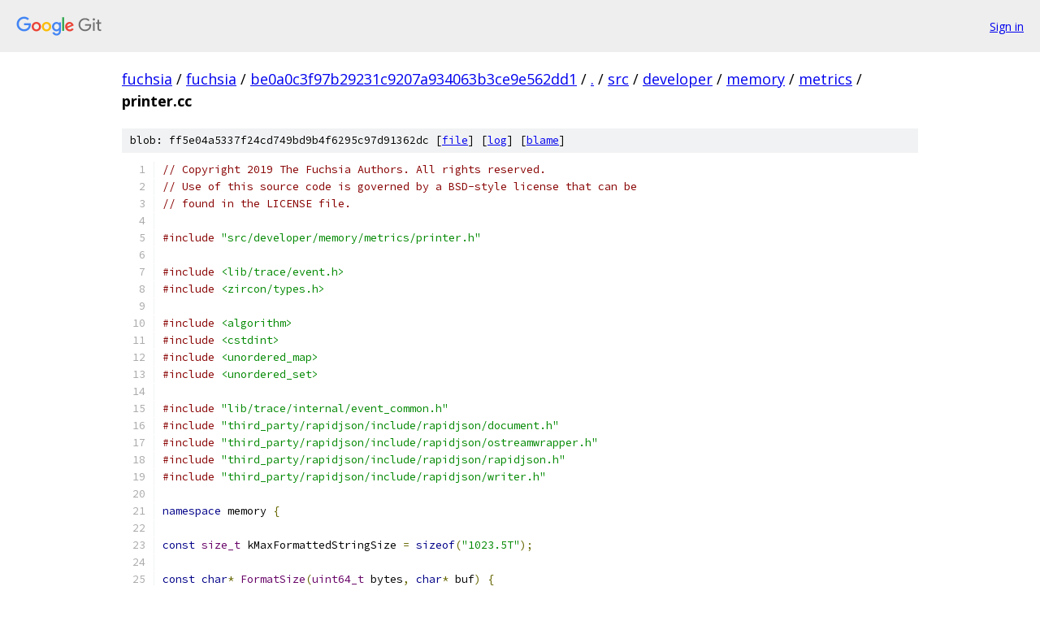

--- FILE ---
content_type: text/html; charset=utf-8
request_url: https://fuchsia.googlesource.com/fuchsia/+/be0a0c3f97b29231c9207a934063b3ce9e562dd1/src/developer/memory/metrics/printer.cc?autodive=0%2F%2F%2F
body_size: 7593
content:
<!DOCTYPE html><html lang="en"><head><meta charset="utf-8"><meta name="viewport" content="width=device-width, initial-scale=1"><title>src/developer/memory/metrics/printer.cc - fuchsia - Git at Google</title><link rel="stylesheet" type="text/css" href="/+static/base.css"><link rel="stylesheet" type="text/css" href="/+static/prettify/prettify.css"><!-- default customHeadTagPart --></head><body class="Site"><header class="Site-header"><div class="Header"><a class="Header-image" href="/"><img src="//www.gstatic.com/images/branding/lockups/2x/lockup_git_color_108x24dp.png" width="108" height="24" alt="Google Git"></a><div class="Header-menu"> <a class="Header-menuItem" href="https://accounts.google.com/AccountChooser?faa=1&amp;continue=https://fuchsia.googlesource.com/login/fuchsia/%2B/be0a0c3f97b29231c9207a934063b3ce9e562dd1/src/developer/memory/metrics/printer.cc?autodive%3D0%252F%252F%252F">Sign in</a> </div></div></header><div class="Site-content"><div class="Container "><div class="Breadcrumbs"><a class="Breadcrumbs-crumb" href="/?format=HTML">fuchsia</a> / <a class="Breadcrumbs-crumb" href="/fuchsia/">fuchsia</a> / <a class="Breadcrumbs-crumb" href="/fuchsia/+/be0a0c3f97b29231c9207a934063b3ce9e562dd1">be0a0c3f97b29231c9207a934063b3ce9e562dd1</a> / <a class="Breadcrumbs-crumb" href="/fuchsia/+/be0a0c3f97b29231c9207a934063b3ce9e562dd1/?autodive=0%2F%2F%2F">.</a> / <a class="Breadcrumbs-crumb" href="/fuchsia/+/be0a0c3f97b29231c9207a934063b3ce9e562dd1/src?autodive=0%2F%2F%2F">src</a> / <a class="Breadcrumbs-crumb" href="/fuchsia/+/be0a0c3f97b29231c9207a934063b3ce9e562dd1/src/developer?autodive=0%2F%2F%2F">developer</a> / <a class="Breadcrumbs-crumb" href="/fuchsia/+/be0a0c3f97b29231c9207a934063b3ce9e562dd1/src/developer/memory?autodive=0%2F%2F%2F">memory</a> / <a class="Breadcrumbs-crumb" href="/fuchsia/+/be0a0c3f97b29231c9207a934063b3ce9e562dd1/src/developer/memory/metrics?autodive=0%2F%2F%2F">metrics</a> / <span class="Breadcrumbs-crumb">printer.cc</span></div><div class="u-sha1 u-monospace BlobSha1">blob: ff5e04a5337f24cd749bd9b4f6295c97d91362dc [<a href="/fuchsia/+/be0a0c3f97b29231c9207a934063b3ce9e562dd1/src/developer/memory/metrics/printer.cc?autodive=0%2F%2F%2F">file</a>] [<a href="/fuchsia/+log/be0a0c3f97b29231c9207a934063b3ce9e562dd1/src/developer/memory/metrics/printer.cc">log</a>] [<a href="/fuchsia/+blame/be0a0c3f97b29231c9207a934063b3ce9e562dd1/src/developer/memory/metrics/printer.cc">blame</a>]</div><table class="FileContents"><tr class="u-pre u-monospace FileContents-line"><td class="u-lineNum u-noSelect FileContents-lineNum" data-line-number="1"></td><td class="FileContents-lineContents" id="1"><span class="com">// Copyright 2019 The Fuchsia Authors. All rights reserved.</span></td></tr><tr class="u-pre u-monospace FileContents-line"><td class="u-lineNum u-noSelect FileContents-lineNum" data-line-number="2"></td><td class="FileContents-lineContents" id="2"><span class="com">// Use of this source code is governed by a BSD-style license that can be</span></td></tr><tr class="u-pre u-monospace FileContents-line"><td class="u-lineNum u-noSelect FileContents-lineNum" data-line-number="3"></td><td class="FileContents-lineContents" id="3"><span class="com">// found in the LICENSE file.</span></td></tr><tr class="u-pre u-monospace FileContents-line"><td class="u-lineNum u-noSelect FileContents-lineNum" data-line-number="4"></td><td class="FileContents-lineContents" id="4"></td></tr><tr class="u-pre u-monospace FileContents-line"><td class="u-lineNum u-noSelect FileContents-lineNum" data-line-number="5"></td><td class="FileContents-lineContents" id="5"><span class="com">#include</span><span class="pln"> </span><span class="str">&quot;src/developer/memory/metrics/printer.h&quot;</span></td></tr><tr class="u-pre u-monospace FileContents-line"><td class="u-lineNum u-noSelect FileContents-lineNum" data-line-number="6"></td><td class="FileContents-lineContents" id="6"></td></tr><tr class="u-pre u-monospace FileContents-line"><td class="u-lineNum u-noSelect FileContents-lineNum" data-line-number="7"></td><td class="FileContents-lineContents" id="7"><span class="com">#include</span><span class="pln"> </span><span class="str">&lt;lib/trace/event.h&gt;</span></td></tr><tr class="u-pre u-monospace FileContents-line"><td class="u-lineNum u-noSelect FileContents-lineNum" data-line-number="8"></td><td class="FileContents-lineContents" id="8"><span class="com">#include</span><span class="pln"> </span><span class="str">&lt;zircon/types.h&gt;</span></td></tr><tr class="u-pre u-monospace FileContents-line"><td class="u-lineNum u-noSelect FileContents-lineNum" data-line-number="9"></td><td class="FileContents-lineContents" id="9"></td></tr><tr class="u-pre u-monospace FileContents-line"><td class="u-lineNum u-noSelect FileContents-lineNum" data-line-number="10"></td><td class="FileContents-lineContents" id="10"><span class="com">#include</span><span class="pln"> </span><span class="str">&lt;algorithm&gt;</span></td></tr><tr class="u-pre u-monospace FileContents-line"><td class="u-lineNum u-noSelect FileContents-lineNum" data-line-number="11"></td><td class="FileContents-lineContents" id="11"><span class="com">#include</span><span class="pln"> </span><span class="str">&lt;cstdint&gt;</span></td></tr><tr class="u-pre u-monospace FileContents-line"><td class="u-lineNum u-noSelect FileContents-lineNum" data-line-number="12"></td><td class="FileContents-lineContents" id="12"><span class="com">#include</span><span class="pln"> </span><span class="str">&lt;unordered_map&gt;</span></td></tr><tr class="u-pre u-monospace FileContents-line"><td class="u-lineNum u-noSelect FileContents-lineNum" data-line-number="13"></td><td class="FileContents-lineContents" id="13"><span class="com">#include</span><span class="pln"> </span><span class="str">&lt;unordered_set&gt;</span></td></tr><tr class="u-pre u-monospace FileContents-line"><td class="u-lineNum u-noSelect FileContents-lineNum" data-line-number="14"></td><td class="FileContents-lineContents" id="14"></td></tr><tr class="u-pre u-monospace FileContents-line"><td class="u-lineNum u-noSelect FileContents-lineNum" data-line-number="15"></td><td class="FileContents-lineContents" id="15"><span class="com">#include</span><span class="pln"> </span><span class="str">&quot;lib/trace/internal/event_common.h&quot;</span></td></tr><tr class="u-pre u-monospace FileContents-line"><td class="u-lineNum u-noSelect FileContents-lineNum" data-line-number="16"></td><td class="FileContents-lineContents" id="16"><span class="com">#include</span><span class="pln"> </span><span class="str">&quot;third_party/rapidjson/include/rapidjson/document.h&quot;</span></td></tr><tr class="u-pre u-monospace FileContents-line"><td class="u-lineNum u-noSelect FileContents-lineNum" data-line-number="17"></td><td class="FileContents-lineContents" id="17"><span class="com">#include</span><span class="pln"> </span><span class="str">&quot;third_party/rapidjson/include/rapidjson/ostreamwrapper.h&quot;</span></td></tr><tr class="u-pre u-monospace FileContents-line"><td class="u-lineNum u-noSelect FileContents-lineNum" data-line-number="18"></td><td class="FileContents-lineContents" id="18"><span class="com">#include</span><span class="pln"> </span><span class="str">&quot;third_party/rapidjson/include/rapidjson/rapidjson.h&quot;</span></td></tr><tr class="u-pre u-monospace FileContents-line"><td class="u-lineNum u-noSelect FileContents-lineNum" data-line-number="19"></td><td class="FileContents-lineContents" id="19"><span class="com">#include</span><span class="pln"> </span><span class="str">&quot;third_party/rapidjson/include/rapidjson/writer.h&quot;</span></td></tr><tr class="u-pre u-monospace FileContents-line"><td class="u-lineNum u-noSelect FileContents-lineNum" data-line-number="20"></td><td class="FileContents-lineContents" id="20"></td></tr><tr class="u-pre u-monospace FileContents-line"><td class="u-lineNum u-noSelect FileContents-lineNum" data-line-number="21"></td><td class="FileContents-lineContents" id="21"><span class="kwd">namespace</span><span class="pln"> memory </span><span class="pun">{</span></td></tr><tr class="u-pre u-monospace FileContents-line"><td class="u-lineNum u-noSelect FileContents-lineNum" data-line-number="22"></td><td class="FileContents-lineContents" id="22"></td></tr><tr class="u-pre u-monospace FileContents-line"><td class="u-lineNum u-noSelect FileContents-lineNum" data-line-number="23"></td><td class="FileContents-lineContents" id="23"><span class="kwd">const</span><span class="pln"> </span><span class="typ">size_t</span><span class="pln"> kMaxFormattedStringSize </span><span class="pun">=</span><span class="pln"> </span><span class="kwd">sizeof</span><span class="pun">(</span><span class="str">&quot;1023.5T&quot;</span><span class="pun">);</span></td></tr><tr class="u-pre u-monospace FileContents-line"><td class="u-lineNum u-noSelect FileContents-lineNum" data-line-number="24"></td><td class="FileContents-lineContents" id="24"></td></tr><tr class="u-pre u-monospace FileContents-line"><td class="u-lineNum u-noSelect FileContents-lineNum" data-line-number="25"></td><td class="FileContents-lineContents" id="25"><span class="kwd">const</span><span class="pln"> </span><span class="kwd">char</span><span class="pun">*</span><span class="pln"> </span><span class="typ">FormatSize</span><span class="pun">(</span><span class="typ">uint64_t</span><span class="pln"> bytes</span><span class="pun">,</span><span class="pln"> </span><span class="kwd">char</span><span class="pun">*</span><span class="pln"> buf</span><span class="pun">)</span><span class="pln"> </span><span class="pun">{</span></td></tr><tr class="u-pre u-monospace FileContents-line"><td class="u-lineNum u-noSelect FileContents-lineNum" data-line-number="26"></td><td class="FileContents-lineContents" id="26"><span class="pln">  </span><span class="kwd">const</span><span class="pln"> </span><span class="kwd">char</span><span class="pln"> units</span><span class="pun">[]</span><span class="pln"> </span><span class="pun">=</span><span class="pln"> </span><span class="str">&quot;BKMGTPE&quot;</span><span class="pun">;</span></td></tr><tr class="u-pre u-monospace FileContents-line"><td class="u-lineNum u-noSelect FileContents-lineNum" data-line-number="27"></td><td class="FileContents-lineContents" id="27"><span class="pln">  </span><span class="typ">uint16_t</span><span class="pln"> r </span><span class="pun">=</span><span class="pln"> </span><span class="lit">0</span><span class="pun">;</span></td></tr><tr class="u-pre u-monospace FileContents-line"><td class="u-lineNum u-noSelect FileContents-lineNum" data-line-number="28"></td><td class="FileContents-lineContents" id="28"><span class="pln">  </span><span class="typ">int</span><span class="pln"> ui </span><span class="pun">=</span><span class="pln"> </span><span class="lit">0</span><span class="pun">;</span></td></tr><tr class="u-pre u-monospace FileContents-line"><td class="u-lineNum u-noSelect FileContents-lineNum" data-line-number="29"></td><td class="FileContents-lineContents" id="29"><span class="pln">  </span><span class="kwd">while</span><span class="pln"> </span><span class="pun">(</span><span class="pln">bytes </span><span class="pun">&gt;</span><span class="pln"> </span><span class="lit">1023</span><span class="pun">)</span><span class="pln"> </span><span class="pun">{</span></td></tr><tr class="u-pre u-monospace FileContents-line"><td class="u-lineNum u-noSelect FileContents-lineNum" data-line-number="30"></td><td class="FileContents-lineContents" id="30"><span class="pln">    r </span><span class="pun">=</span><span class="pln"> bytes </span><span class="pun">%</span><span class="pln"> </span><span class="lit">1024</span><span class="pun">;</span></td></tr><tr class="u-pre u-monospace FileContents-line"><td class="u-lineNum u-noSelect FileContents-lineNum" data-line-number="31"></td><td class="FileContents-lineContents" id="31"><span class="pln">    bytes </span><span class="pun">/=</span><span class="pln"> </span><span class="lit">1024</span><span class="pun">;</span></td></tr><tr class="u-pre u-monospace FileContents-line"><td class="u-lineNum u-noSelect FileContents-lineNum" data-line-number="32"></td><td class="FileContents-lineContents" id="32"><span class="pln">    ui</span><span class="pun">++;</span></td></tr><tr class="u-pre u-monospace FileContents-line"><td class="u-lineNum u-noSelect FileContents-lineNum" data-line-number="33"></td><td class="FileContents-lineContents" id="33"><span class="pln">  </span><span class="pun">}</span></td></tr><tr class="u-pre u-monospace FileContents-line"><td class="u-lineNum u-noSelect FileContents-lineNum" data-line-number="34"></td><td class="FileContents-lineContents" id="34"><span class="pln">  </span><span class="kwd">unsigned</span><span class="pln"> </span><span class="typ">int</span><span class="pln"> round_up </span><span class="pun">=</span><span class="pln"> </span><span class="pun">((</span><span class="pln">r </span><span class="pun">%</span><span class="pln"> </span><span class="lit">102</span><span class="pun">)</span><span class="pln"> </span><span class="pun">&gt;=</span><span class="pln"> </span><span class="lit">51</span><span class="pun">);</span></td></tr><tr class="u-pre u-monospace FileContents-line"><td class="u-lineNum u-noSelect FileContents-lineNum" data-line-number="35"></td><td class="FileContents-lineContents" id="35"><span class="pln">  r </span><span class="pun">=</span><span class="pln"> </span><span class="pun">(</span><span class="pln">r </span><span class="pun">/</span><span class="pln"> </span><span class="lit">102</span><span class="pun">)</span><span class="pln"> </span><span class="pun">+</span><span class="pln"> round_up</span><span class="pun">;</span></td></tr><tr class="u-pre u-monospace FileContents-line"><td class="u-lineNum u-noSelect FileContents-lineNum" data-line-number="36"></td><td class="FileContents-lineContents" id="36"><span class="pln">  </span><span class="kwd">if</span><span class="pln"> </span><span class="pun">(</span><span class="pln">r </span><span class="pun">==</span><span class="pln"> </span><span class="lit">10</span><span class="pun">)</span><span class="pln"> </span><span class="pun">{</span></td></tr><tr class="u-pre u-monospace FileContents-line"><td class="u-lineNum u-noSelect FileContents-lineNum" data-line-number="37"></td><td class="FileContents-lineContents" id="37"><span class="pln">    bytes</span><span class="pun">++;</span></td></tr><tr class="u-pre u-monospace FileContents-line"><td class="u-lineNum u-noSelect FileContents-lineNum" data-line-number="38"></td><td class="FileContents-lineContents" id="38"><span class="pln">    r </span><span class="pun">=</span><span class="pln"> </span><span class="lit">0</span><span class="pun">;</span></td></tr><tr class="u-pre u-monospace FileContents-line"><td class="u-lineNum u-noSelect FileContents-lineNum" data-line-number="39"></td><td class="FileContents-lineContents" id="39"><span class="pln">  </span><span class="pun">}</span></td></tr><tr class="u-pre u-monospace FileContents-line"><td class="u-lineNum u-noSelect FileContents-lineNum" data-line-number="40"></td><td class="FileContents-lineContents" id="40"><span class="pln">  </span><span class="kwd">if</span><span class="pln"> </span><span class="pun">(</span><span class="pln">r </span><span class="pun">==</span><span class="pln"> </span><span class="lit">0</span><span class="pun">)</span><span class="pln"> </span><span class="pun">{</span></td></tr><tr class="u-pre u-monospace FileContents-line"><td class="u-lineNum u-noSelect FileContents-lineNum" data-line-number="41"></td><td class="FileContents-lineContents" id="41"><span class="pln">    snprintf</span><span class="pun">(</span><span class="pln">buf</span><span class="pun">,</span><span class="pln"> kMaxFormattedStringSize</span><span class="pun">,</span><span class="pln"> </span><span class="str">&quot;%zu%c&quot;</span><span class="pun">,</span><span class="pln"> bytes</span><span class="pun">,</span><span class="pln"> units</span><span class="pun">[</span><span class="pln">ui</span><span class="pun">]);</span></td></tr><tr class="u-pre u-monospace FileContents-line"><td class="u-lineNum u-noSelect FileContents-lineNum" data-line-number="42"></td><td class="FileContents-lineContents" id="42"><span class="pln">  </span><span class="pun">}</span><span class="pln"> </span><span class="kwd">else</span><span class="pln"> </span><span class="pun">{</span></td></tr><tr class="u-pre u-monospace FileContents-line"><td class="u-lineNum u-noSelect FileContents-lineNum" data-line-number="43"></td><td class="FileContents-lineContents" id="43"><span class="pln">    snprintf</span><span class="pun">(</span><span class="pln">buf</span><span class="pun">,</span><span class="pln"> kMaxFormattedStringSize</span><span class="pun">,</span><span class="pln"> </span><span class="str">&quot;%zu.%1u%c&quot;</span><span class="pun">,</span><span class="pln"> bytes</span><span class="pun">,</span><span class="pln"> r</span><span class="pun">,</span><span class="pln"> units</span><span class="pun">[</span><span class="pln">ui</span><span class="pun">]);</span></td></tr><tr class="u-pre u-monospace FileContents-line"><td class="u-lineNum u-noSelect FileContents-lineNum" data-line-number="44"></td><td class="FileContents-lineContents" id="44"><span class="pln">  </span><span class="pun">}</span></td></tr><tr class="u-pre u-monospace FileContents-line"><td class="u-lineNum u-noSelect FileContents-lineNum" data-line-number="45"></td><td class="FileContents-lineContents" id="45"><span class="pln">  </span><span class="kwd">return</span><span class="pln"> buf</span><span class="pun">;</span></td></tr><tr class="u-pre u-monospace FileContents-line"><td class="u-lineNum u-noSelect FileContents-lineNum" data-line-number="46"></td><td class="FileContents-lineContents" id="46"><span class="pun">}</span></td></tr><tr class="u-pre u-monospace FileContents-line"><td class="u-lineNum u-noSelect FileContents-lineNum" data-line-number="47"></td><td class="FileContents-lineContents" id="47"></td></tr><tr class="u-pre u-monospace FileContents-line"><td class="u-lineNum u-noSelect FileContents-lineNum" data-line-number="48"></td><td class="FileContents-lineContents" id="48"><span class="kwd">void</span><span class="pln"> </span><span class="typ">Printer</span><span class="pun">::</span><span class="typ">PrintCapture</span><span class="pun">(</span><span class="kwd">const</span><span class="pln"> </span><span class="typ">Capture</span><span class="pun">&amp;</span><span class="pln"> capture</span><span class="pun">)</span><span class="pln"> </span><span class="pun">{</span></td></tr><tr class="u-pre u-monospace FileContents-line"><td class="u-lineNum u-noSelect FileContents-lineNum" data-line-number="49"></td><td class="FileContents-lineContents" id="49"><span class="pln">  TRACE_DURATION</span><span class="pun">(</span><span class="str">&quot;memory_metrics&quot;</span><span class="pun">,</span><span class="pln"> </span><span class="str">&quot;Printer::PrintCaptureJson&quot;</span><span class="pun">);</span></td></tr><tr class="u-pre u-monospace FileContents-line"><td class="u-lineNum u-noSelect FileContents-lineNum" data-line-number="50"></td><td class="FileContents-lineContents" id="50"><span class="pln">  rapidjson</span><span class="pun">::</span><span class="typ">Document</span><span class="pln"> j</span><span class="pun">(</span><span class="pln">rapidjson</span><span class="pun">::</span><span class="pln">kObjectType</span><span class="pun">);</span></td></tr><tr class="u-pre u-monospace FileContents-line"><td class="u-lineNum u-noSelect FileContents-lineNum" data-line-number="51"></td><td class="FileContents-lineContents" id="51"><span class="pln">  </span><span class="kwd">auto</span><span class="pun">&amp;</span><span class="pln"> a </span><span class="pun">=</span><span class="pln"> j</span><span class="pun">.</span><span class="typ">GetAllocator</span><span class="pun">();</span></td></tr><tr class="u-pre u-monospace FileContents-line"><td class="u-lineNum u-noSelect FileContents-lineNum" data-line-number="52"></td><td class="FileContents-lineContents" id="52"></td></tr><tr class="u-pre u-monospace FileContents-line"><td class="u-lineNum u-noSelect FileContents-lineNum" data-line-number="53"></td><td class="FileContents-lineContents" id="53"><span class="pln">  rapidjson</span><span class="pun">::</span><span class="typ">Value</span><span class="pln"> kernel</span><span class="pun">(</span><span class="pln">rapidjson</span><span class="pun">::</span><span class="pln">kObjectType</span><span class="pun">);</span></td></tr><tr class="u-pre u-monospace FileContents-line"><td class="u-lineNum u-noSelect FileContents-lineNum" data-line-number="54"></td><td class="FileContents-lineContents" id="54"><span class="pln">  </span><span class="kwd">const</span><span class="pln"> </span><span class="kwd">auto</span><span class="pun">&amp;</span><span class="pln"> k </span><span class="pun">=</span><span class="pln"> capture</span><span class="pun">.</span><span class="pln">kmem</span><span class="pun">();</span></td></tr><tr class="u-pre u-monospace FileContents-line"><td class="u-lineNum u-noSelect FileContents-lineNum" data-line-number="55"></td><td class="FileContents-lineContents" id="55"><span class="pln">  kernel</span><span class="pun">.</span><span class="typ">AddMember</span><span class="pun">(</span><span class="str">&quot;total&quot;</span><span class="pun">,</span><span class="pln"> k</span><span class="pun">.</span><span class="pln">total_bytes</span><span class="pun">,</span><span class="pln"> a</span><span class="pun">)</span></td></tr><tr class="u-pre u-monospace FileContents-line"><td class="u-lineNum u-noSelect FileContents-lineNum" data-line-number="56"></td><td class="FileContents-lineContents" id="56"><span class="pln">      </span><span class="pun">.</span><span class="typ">AddMember</span><span class="pun">(</span><span class="str">&quot;free&quot;</span><span class="pun">,</span><span class="pln"> k</span><span class="pun">.</span><span class="pln">free_bytes</span><span class="pun">,</span><span class="pln"> a</span><span class="pun">)</span></td></tr><tr class="u-pre u-monospace FileContents-line"><td class="u-lineNum u-noSelect FileContents-lineNum" data-line-number="57"></td><td class="FileContents-lineContents" id="57"><span class="pln">      </span><span class="pun">.</span><span class="typ">AddMember</span><span class="pun">(</span><span class="str">&quot;wired&quot;</span><span class="pun">,</span><span class="pln"> k</span><span class="pun">.</span><span class="pln">wired_bytes</span><span class="pun">,</span><span class="pln"> a</span><span class="pun">)</span></td></tr><tr class="u-pre u-monospace FileContents-line"><td class="u-lineNum u-noSelect FileContents-lineNum" data-line-number="58"></td><td class="FileContents-lineContents" id="58"><span class="pln">      </span><span class="pun">.</span><span class="typ">AddMember</span><span class="pun">(</span><span class="str">&quot;total_heap&quot;</span><span class="pun">,</span><span class="pln"> k</span><span class="pun">.</span><span class="pln">total_heap_bytes</span><span class="pun">,</span><span class="pln"> a</span><span class="pun">)</span></td></tr><tr class="u-pre u-monospace FileContents-line"><td class="u-lineNum u-noSelect FileContents-lineNum" data-line-number="59"></td><td class="FileContents-lineContents" id="59"><span class="pln">      </span><span class="pun">.</span><span class="typ">AddMember</span><span class="pun">(</span><span class="str">&quot;free_heap&quot;</span><span class="pun">,</span><span class="pln"> k</span><span class="pun">.</span><span class="pln">free_heap_bytes</span><span class="pun">,</span><span class="pln"> a</span><span class="pun">)</span></td></tr><tr class="u-pre u-monospace FileContents-line"><td class="u-lineNum u-noSelect FileContents-lineNum" data-line-number="60"></td><td class="FileContents-lineContents" id="60"><span class="pln">      </span><span class="pun">.</span><span class="typ">AddMember</span><span class="pun">(</span><span class="str">&quot;vmo&quot;</span><span class="pun">,</span><span class="pln"> k</span><span class="pun">.</span><span class="pln">vmo_bytes</span><span class="pun">,</span><span class="pln"> a</span><span class="pun">)</span></td></tr><tr class="u-pre u-monospace FileContents-line"><td class="u-lineNum u-noSelect FileContents-lineNum" data-line-number="61"></td><td class="FileContents-lineContents" id="61"><span class="pln">      </span><span class="pun">.</span><span class="typ">AddMember</span><span class="pun">(</span><span class="str">&quot;mmu&quot;</span><span class="pun">,</span><span class="pln"> k</span><span class="pun">.</span><span class="pln">mmu_overhead_bytes</span><span class="pun">,</span><span class="pln"> a</span><span class="pun">)</span></td></tr><tr class="u-pre u-monospace FileContents-line"><td class="u-lineNum u-noSelect FileContents-lineNum" data-line-number="62"></td><td class="FileContents-lineContents" id="62"><span class="pln">      </span><span class="pun">.</span><span class="typ">AddMember</span><span class="pun">(</span><span class="str">&quot;ipc&quot;</span><span class="pun">,</span><span class="pln"> k</span><span class="pun">.</span><span class="pln">ipc_bytes</span><span class="pun">,</span><span class="pln"> a</span><span class="pun">)</span></td></tr><tr class="u-pre u-monospace FileContents-line"><td class="u-lineNum u-noSelect FileContents-lineNum" data-line-number="63"></td><td class="FileContents-lineContents" id="63"><span class="pln">      </span><span class="pun">.</span><span class="typ">AddMember</span><span class="pun">(</span><span class="str">&quot;other&quot;</span><span class="pun">,</span><span class="pln"> k</span><span class="pun">.</span><span class="pln">other_bytes</span><span class="pun">,</span><span class="pln"> a</span><span class="pun">);</span></td></tr><tr class="u-pre u-monospace FileContents-line"><td class="u-lineNum u-noSelect FileContents-lineNum" data-line-number="64"></td><td class="FileContents-lineContents" id="64"></td></tr><tr class="u-pre u-monospace FileContents-line"><td class="u-lineNum u-noSelect FileContents-lineNum" data-line-number="65"></td><td class="FileContents-lineContents" id="65"><span class="pln">  </span><span class="com">// Add additional kernel fields if kmem_extended is populated.</span></td></tr><tr class="u-pre u-monospace FileContents-line"><td class="u-lineNum u-noSelect FileContents-lineNum" data-line-number="66"></td><td class="FileContents-lineContents" id="66"><span class="pln">  </span><span class="kwd">const</span><span class="pln"> </span><span class="kwd">auto</span><span class="pun">&amp;</span><span class="pln"> k_ext </span><span class="pun">=</span><span class="pln"> capture</span><span class="pun">.</span><span class="pln">kmem_extended</span><span class="pun">();</span></td></tr><tr class="u-pre u-monospace FileContents-line"><td class="u-lineNum u-noSelect FileContents-lineNum" data-line-number="67"></td><td class="FileContents-lineContents" id="67"><span class="pln">  </span><span class="kwd">if</span><span class="pln"> </span><span class="pun">(</span><span class="pln">k_ext</span><span class="pun">.</span><span class="pln">total_bytes </span><span class="pun">&gt;</span><span class="pln"> </span><span class="lit">0</span><span class="pun">)</span><span class="pln"> </span><span class="pun">{</span></td></tr><tr class="u-pre u-monospace FileContents-line"><td class="u-lineNum u-noSelect FileContents-lineNum" data-line-number="68"></td><td class="FileContents-lineContents" id="68"><span class="pln">    kernel</span><span class="pun">.</span><span class="typ">AddMember</span><span class="pun">(</span><span class="str">&quot;vmo_pager_total&quot;</span><span class="pun">,</span><span class="pln"> k_ext</span><span class="pun">.</span><span class="pln">vmo_pager_total_bytes</span><span class="pun">,</span><span class="pln"> a</span><span class="pun">)</span></td></tr><tr class="u-pre u-monospace FileContents-line"><td class="u-lineNum u-noSelect FileContents-lineNum" data-line-number="69"></td><td class="FileContents-lineContents" id="69"><span class="pln">        </span><span class="pun">.</span><span class="typ">AddMember</span><span class="pun">(</span><span class="str">&quot;vmo_pager_newest&quot;</span><span class="pun">,</span><span class="pln"> k_ext</span><span class="pun">.</span><span class="pln">vmo_pager_newest_bytes</span><span class="pun">,</span><span class="pln"> a</span><span class="pun">)</span></td></tr><tr class="u-pre u-monospace FileContents-line"><td class="u-lineNum u-noSelect FileContents-lineNum" data-line-number="70"></td><td class="FileContents-lineContents" id="70"><span class="pln">        </span><span class="pun">.</span><span class="typ">AddMember</span><span class="pun">(</span><span class="str">&quot;vmo_pager_oldest&quot;</span><span class="pun">,</span><span class="pln"> k_ext</span><span class="pun">.</span><span class="pln">vmo_pager_oldest_bytes</span><span class="pun">,</span><span class="pln"> a</span><span class="pun">)</span></td></tr><tr class="u-pre u-monospace FileContents-line"><td class="u-lineNum u-noSelect FileContents-lineNum" data-line-number="71"></td><td class="FileContents-lineContents" id="71"><span class="pln">        </span><span class="pun">.</span><span class="typ">AddMember</span><span class="pun">(</span><span class="str">&quot;vmo_discardable_locked&quot;</span><span class="pun">,</span><span class="pln"> k_ext</span><span class="pun">.</span><span class="pln">vmo_discardable_locked_bytes</span><span class="pun">,</span><span class="pln"> a</span><span class="pun">)</span></td></tr><tr class="u-pre u-monospace FileContents-line"><td class="u-lineNum u-noSelect FileContents-lineNum" data-line-number="72"></td><td class="FileContents-lineContents" id="72"><span class="pln">        </span><span class="pun">.</span><span class="typ">AddMember</span><span class="pun">(</span><span class="str">&quot;vmo_discardable_unlocked&quot;</span><span class="pun">,</span><span class="pln"> k_ext</span><span class="pun">.</span><span class="pln">vmo_discardable_unlocked_bytes</span><span class="pun">,</span><span class="pln"> a</span><span class="pun">);</span></td></tr><tr class="u-pre u-monospace FileContents-line"><td class="u-lineNum u-noSelect FileContents-lineNum" data-line-number="73"></td><td class="FileContents-lineContents" id="73"><span class="pln">  </span><span class="pun">}</span></td></tr><tr class="u-pre u-monospace FileContents-line"><td class="u-lineNum u-noSelect FileContents-lineNum" data-line-number="74"></td><td class="FileContents-lineContents" id="74"></td></tr><tr class="u-pre u-monospace FileContents-line"><td class="u-lineNum u-noSelect FileContents-lineNum" data-line-number="75"></td><td class="FileContents-lineContents" id="75"><span class="pln">  </span><span class="kwd">struct</span><span class="pln"> </span><span class="typ">NameCount</span><span class="pln"> </span><span class="pun">{</span></td></tr><tr class="u-pre u-monospace FileContents-line"><td class="u-lineNum u-noSelect FileContents-lineNum" data-line-number="76"></td><td class="FileContents-lineContents" id="76"><span class="pln">    std</span><span class="pun">::</span><span class="pln">string name</span><span class="pun">;</span></td></tr><tr class="u-pre u-monospace FileContents-line"><td class="u-lineNum u-noSelect FileContents-lineNum" data-line-number="77"></td><td class="FileContents-lineContents" id="77"><span class="pln">    </span><span class="kwd">mutable</span><span class="pln"> </span><span class="typ">size_t</span><span class="pln"> count</span><span class="pun">;</span></td></tr><tr class="u-pre u-monospace FileContents-line"><td class="u-lineNum u-noSelect FileContents-lineNum" data-line-number="78"></td><td class="FileContents-lineContents" id="78"><span class="pln">    </span><span class="kwd">explicit</span><span class="pln"> </span><span class="typ">NameCount</span><span class="pun">(</span><span class="kwd">const</span><span class="pln"> </span><span class="kwd">char</span><span class="pun">*</span><span class="pln"> n</span><span class="pun">)</span><span class="pln"> </span><span class="pun">:</span><span class="pln"> name</span><span class="pun">(</span><span class="pln">n</span><span class="pun">),</span><span class="pln"> count</span><span class="pun">(</span><span class="lit">1</span><span class="pun">)</span><span class="pln"> </span><span class="pun">{}</span></td></tr><tr class="u-pre u-monospace FileContents-line"><td class="u-lineNum u-noSelect FileContents-lineNum" data-line-number="79"></td><td class="FileContents-lineContents" id="79"></td></tr><tr class="u-pre u-monospace FileContents-line"><td class="u-lineNum u-noSelect FileContents-lineNum" data-line-number="80"></td><td class="FileContents-lineContents" id="80"><span class="pln">    </span><span class="kwd">bool</span><span class="pln"> </span><span class="kwd">operator</span><span class="pun">==(</span><span class="kwd">const</span><span class="pln"> </span><span class="typ">NameCount</span><span class="pun">&amp;</span><span class="pln"> kc</span><span class="pun">)</span><span class="pln"> </span><span class="kwd">const</span><span class="pln"> </span><span class="pun">{</span><span class="pln"> </span><span class="kwd">return</span><span class="pln"> name </span><span class="pun">==</span><span class="pln"> kc</span><span class="pun">.</span><span class="pln">name</span><span class="pun">;</span><span class="pln"> </span><span class="pun">}</span></td></tr><tr class="u-pre u-monospace FileContents-line"><td class="u-lineNum u-noSelect FileContents-lineNum" data-line-number="81"></td><td class="FileContents-lineContents" id="81"><span class="pln">  </span><span class="pun">};</span></td></tr><tr class="u-pre u-monospace FileContents-line"><td class="u-lineNum u-noSelect FileContents-lineNum" data-line-number="82"></td><td class="FileContents-lineContents" id="82"></td></tr><tr class="u-pre u-monospace FileContents-line"><td class="u-lineNum u-noSelect FileContents-lineNum" data-line-number="83"></td><td class="FileContents-lineContents" id="83"><span class="pln">  </span><span class="kwd">class</span><span class="pln"> </span><span class="typ">NameCountHash</span><span class="pln"> </span><span class="pun">{</span></td></tr><tr class="u-pre u-monospace FileContents-line"><td class="u-lineNum u-noSelect FileContents-lineNum" data-line-number="84"></td><td class="FileContents-lineContents" id="84"><span class="pln">   </span><span class="kwd">public</span><span class="pun">:</span></td></tr><tr class="u-pre u-monospace FileContents-line"><td class="u-lineNum u-noSelect FileContents-lineNum" data-line-number="85"></td><td class="FileContents-lineContents" id="85"><span class="pln">    </span><span class="typ">size_t</span><span class="pln"> </span><span class="kwd">operator</span><span class="pun">()(</span><span class="kwd">const</span><span class="pln"> </span><span class="typ">NameCount</span><span class="pun">&amp;</span><span class="pln"> kc</span><span class="pun">)</span><span class="pln"> </span><span class="kwd">const</span><span class="pln"> </span><span class="pun">{</span><span class="pln"> </span><span class="kwd">return</span><span class="pln"> std</span><span class="pun">::</span><span class="pln">hash</span><span class="pun">&lt;</span><span class="pln">std</span><span class="pun">::</span><span class="pln">string</span><span class="pun">&gt;()(</span><span class="pln">kc</span><span class="pun">.</span><span class="pln">name</span><span class="pun">);</span><span class="pln"> </span><span class="pun">}</span></td></tr><tr class="u-pre u-monospace FileContents-line"><td class="u-lineNum u-noSelect FileContents-lineNum" data-line-number="86"></td><td class="FileContents-lineContents" id="86"><span class="pln">  </span><span class="pun">};</span></td></tr><tr class="u-pre u-monospace FileContents-line"><td class="u-lineNum u-noSelect FileContents-lineNum" data-line-number="87"></td><td class="FileContents-lineContents" id="87"></td></tr><tr class="u-pre u-monospace FileContents-line"><td class="u-lineNum u-noSelect FileContents-lineNum" data-line-number="88"></td><td class="FileContents-lineContents" id="88"><span class="pln">  TRACE_DURATION_BEGIN</span><span class="pun">(</span><span class="str">&quot;memory_metrics&quot;</span><span class="pun">,</span><span class="pln"> </span><span class="str">&quot;Printer::PrintCaptureJson::Processes&quot;</span><span class="pun">);</span></td></tr><tr class="u-pre u-monospace FileContents-line"><td class="u-lineNum u-noSelect FileContents-lineNum" data-line-number="89"></td><td class="FileContents-lineContents" id="89"><span class="pln">  std</span><span class="pun">::</span><span class="pln">unordered_set</span><span class="pun">&lt;</span><span class="typ">NameCount</span><span class="pun">,</span><span class="pln"> </span><span class="typ">NameCountHash</span><span class="pun">&gt;</span><span class="pln"> name_count</span><span class="pun">;</span></td></tr><tr class="u-pre u-monospace FileContents-line"><td class="u-lineNum u-noSelect FileContents-lineNum" data-line-number="90"></td><td class="FileContents-lineContents" id="90"><span class="pln">  rapidjson</span><span class="pun">::</span><span class="typ">Value</span><span class="pln"> processes</span><span class="pun">(</span><span class="pln">rapidjson</span><span class="pun">::</span><span class="pln">kArrayType</span><span class="pun">);</span></td></tr><tr class="u-pre u-monospace FileContents-line"><td class="u-lineNum u-noSelect FileContents-lineNum" data-line-number="91"></td><td class="FileContents-lineContents" id="91"><span class="pln">  processes</span><span class="pun">.</span><span class="typ">Reserve</span><span class="pun">(</span><span class="pln">capture</span><span class="pun">.</span><span class="pln">koid_to_process</span><span class="pun">().</span><span class="pln">size</span><span class="pun">(),</span><span class="pln"> a</span><span class="pun">);</span></td></tr><tr class="u-pre u-monospace FileContents-line"><td class="u-lineNum u-noSelect FileContents-lineNum" data-line-number="92"></td><td class="FileContents-lineContents" id="92"><span class="pln">  rapidjson</span><span class="pun">::</span><span class="typ">Value</span><span class="pln"> process_header</span><span class="pun">(</span><span class="pln">rapidjson</span><span class="pun">::</span><span class="pln">kArrayType</span><span class="pun">);</span></td></tr><tr class="u-pre u-monospace FileContents-line"><td class="u-lineNum u-noSelect FileContents-lineNum" data-line-number="93"></td><td class="FileContents-lineContents" id="93"><span class="pln">  processes</span><span class="pun">.</span><span class="typ">PushBack</span><span class="pun">(</span><span class="pln">process_header</span><span class="pun">.</span><span class="typ">PushBack</span><span class="pun">(</span><span class="str">&quot;koid&quot;</span><span class="pun">,</span><span class="pln"> a</span><span class="pun">).</span><span class="typ">PushBack</span><span class="pun">(</span><span class="str">&quot;name&quot;</span><span class="pun">,</span><span class="pln"> a</span><span class="pun">).</span><span class="typ">PushBack</span><span class="pun">(</span><span class="str">&quot;vmos&quot;</span><span class="pun">,</span><span class="pln"> a</span><span class="pun">),</span><span class="pln"> a</span><span class="pun">);</span></td></tr><tr class="u-pre u-monospace FileContents-line"><td class="u-lineNum u-noSelect FileContents-lineNum" data-line-number="94"></td><td class="FileContents-lineContents" id="94"><span class="pln">  </span><span class="kwd">for</span><span class="pln"> </span><span class="pun">(</span><span class="kwd">const</span><span class="pln"> </span><span class="kwd">auto</span><span class="pun">&amp;</span><span class="pln"> </span><span class="pun">[</span><span class="pln">_</span><span class="pun">,</span><span class="pln"> p</span><span class="pun">]</span><span class="pln"> </span><span class="pun">:</span><span class="pln"> capture</span><span class="pun">.</span><span class="pln">koid_to_process</span><span class="pun">())</span><span class="pln"> </span><span class="pun">{</span></td></tr><tr class="u-pre u-monospace FileContents-line"><td class="u-lineNum u-noSelect FileContents-lineNum" data-line-number="95"></td><td class="FileContents-lineContents" id="95"><span class="pln">    rapidjson</span><span class="pun">::</span><span class="typ">Value</span><span class="pln"> vmos</span><span class="pun">(</span><span class="pln">rapidjson</span><span class="pun">::</span><span class="pln">kArrayType</span><span class="pun">);</span></td></tr><tr class="u-pre u-monospace FileContents-line"><td class="u-lineNum u-noSelect FileContents-lineNum" data-line-number="96"></td><td class="FileContents-lineContents" id="96"><span class="pln">    vmos</span><span class="pun">.</span><span class="typ">Reserve</span><span class="pun">(</span><span class="pln">p</span><span class="pun">.</span><span class="pln">vmos</span><span class="pun">.</span><span class="pln">size</span><span class="pun">(),</span><span class="pln"> a</span><span class="pun">);</span></td></tr><tr class="u-pre u-monospace FileContents-line"><td class="u-lineNum u-noSelect FileContents-lineNum" data-line-number="97"></td><td class="FileContents-lineContents" id="97"><span class="pln">    </span><span class="kwd">for</span><span class="pln"> </span><span class="pun">(</span><span class="kwd">const</span><span class="pln"> </span><span class="kwd">auto</span><span class="pun">&amp;</span><span class="pln"> v </span><span class="pun">:</span><span class="pln"> p</span><span class="pun">.</span><span class="pln">vmos</span><span class="pun">)</span><span class="pln"> </span><span class="pun">{</span></td></tr><tr class="u-pre u-monospace FileContents-line"><td class="u-lineNum u-noSelect FileContents-lineNum" data-line-number="98"></td><td class="FileContents-lineContents" id="98"><span class="pln">      vmos</span><span class="pun">.</span><span class="typ">PushBack</span><span class="pun">(</span><span class="pln">v</span><span class="pun">,</span><span class="pln"> a</span><span class="pun">);</span></td></tr><tr class="u-pre u-monospace FileContents-line"><td class="u-lineNum u-noSelect FileContents-lineNum" data-line-number="99"></td><td class="FileContents-lineContents" id="99"><span class="pln">      </span><span class="kwd">auto</span><span class="pln"> </span><span class="pun">[</span><span class="pln">it</span><span class="pun">,</span><span class="pln"> inserted</span><span class="pun">]</span><span class="pln"> </span><span class="pun">=</span><span class="pln"> name_count</span><span class="pun">.</span><span class="pln">emplace</span><span class="pun">(</span><span class="pln">capture</span><span class="pun">.</span><span class="pln">koid_to_vmo</span><span class="pun">().</span><span class="pln">find</span><span class="pun">(</span><span class="pln">v</span><span class="pun">)-&gt;</span><span class="pln">second</span><span class="pun">.</span><span class="pln">name</span><span class="pun">);</span></td></tr><tr class="u-pre u-monospace FileContents-line"><td class="u-lineNum u-noSelect FileContents-lineNum" data-line-number="100"></td><td class="FileContents-lineContents" id="100"><span class="pln">      </span><span class="kwd">if</span><span class="pln"> </span><span class="pun">(!</span><span class="pln">inserted</span><span class="pun">)</span><span class="pln"> </span><span class="pun">{</span></td></tr><tr class="u-pre u-monospace FileContents-line"><td class="u-lineNum u-noSelect FileContents-lineNum" data-line-number="101"></td><td class="FileContents-lineContents" id="101"><span class="pln">        </span><span class="pun">(*</span><span class="pln">it</span><span class="pun">).</span><span class="pln">count</span><span class="pun">++;</span></td></tr><tr class="u-pre u-monospace FileContents-line"><td class="u-lineNum u-noSelect FileContents-lineNum" data-line-number="102"></td><td class="FileContents-lineContents" id="102"><span class="pln">      </span><span class="pun">}</span></td></tr><tr class="u-pre u-monospace FileContents-line"><td class="u-lineNum u-noSelect FileContents-lineNum" data-line-number="103"></td><td class="FileContents-lineContents" id="103"><span class="pln">    </span><span class="pun">}</span></td></tr><tr class="u-pre u-monospace FileContents-line"><td class="u-lineNum u-noSelect FileContents-lineNum" data-line-number="104"></td><td class="FileContents-lineContents" id="104"><span class="pln">    rapidjson</span><span class="pun">::</span><span class="typ">Value</span><span class="pln"> process</span><span class="pun">(</span><span class="pln">rapidjson</span><span class="pun">::</span><span class="pln">kArrayType</span><span class="pun">);</span></td></tr><tr class="u-pre u-monospace FileContents-line"><td class="u-lineNum u-noSelect FileContents-lineNum" data-line-number="105"></td><td class="FileContents-lineContents" id="105"><span class="pln">    process</span><span class="pun">.</span><span class="typ">PushBack</span><span class="pun">(</span><span class="pln">p</span><span class="pun">.</span><span class="pln">koid</span><span class="pun">,</span><span class="pln"> a</span><span class="pun">).</span><span class="typ">PushBack</span><span class="pun">(</span><span class="pln">rapidjson</span><span class="pun">::</span><span class="typ">StringRef</span><span class="pun">(</span><span class="pln">p</span><span class="pun">.</span><span class="pln">name</span><span class="pun">),</span><span class="pln"> a</span><span class="pun">).</span><span class="typ">PushBack</span><span class="pun">(</span><span class="pln">vmos</span><span class="pun">,</span><span class="pln"> a</span><span class="pun">);</span></td></tr><tr class="u-pre u-monospace FileContents-line"><td class="u-lineNum u-noSelect FileContents-lineNum" data-line-number="106"></td><td class="FileContents-lineContents" id="106"><span class="pln">    processes</span><span class="pun">.</span><span class="typ">PushBack</span><span class="pun">(</span><span class="pln">process</span><span class="pun">,</span><span class="pln"> a</span><span class="pun">);</span></td></tr><tr class="u-pre u-monospace FileContents-line"><td class="u-lineNum u-noSelect FileContents-lineNum" data-line-number="107"></td><td class="FileContents-lineContents" id="107"><span class="pln">  </span><span class="pun">}</span></td></tr><tr class="u-pre u-monospace FileContents-line"><td class="u-lineNum u-noSelect FileContents-lineNum" data-line-number="108"></td><td class="FileContents-lineContents" id="108"><span class="pln">  TRACE_DURATION_END</span><span class="pun">(</span><span class="str">&quot;memory_metrics&quot;</span><span class="pun">,</span><span class="pln"> </span><span class="str">&quot;Printer::PrintCaptureJson::Processes&quot;</span><span class="pun">);</span></td></tr><tr class="u-pre u-monospace FileContents-line"><td class="u-lineNum u-noSelect FileContents-lineNum" data-line-number="109"></td><td class="FileContents-lineContents" id="109"></td></tr><tr class="u-pre u-monospace FileContents-line"><td class="u-lineNum u-noSelect FileContents-lineNum" data-line-number="110"></td><td class="FileContents-lineContents" id="110"><span class="pln">  TRACE_DURATION_BEGIN</span><span class="pun">(</span><span class="str">&quot;memory_metrics&quot;</span><span class="pun">,</span><span class="pln"> </span><span class="str">&quot;Printer::PrintCaptureJson::Names&quot;</span><span class="pun">);</span></td></tr><tr class="u-pre u-monospace FileContents-line"><td class="u-lineNum u-noSelect FileContents-lineNum" data-line-number="111"></td><td class="FileContents-lineContents" id="111"><span class="pln">  std</span><span class="pun">::</span><span class="typ">vector</span><span class="pun">&lt;</span><span class="typ">NameCount</span><span class="pun">&gt;</span><span class="pln"> sorted_counts</span><span class="pun">(</span><span class="pln">name_count</span><span class="pun">.</span><span class="pln">begin</span><span class="pun">(),</span><span class="pln"> name_count</span><span class="pun">.</span><span class="pln">end</span><span class="pun">());</span></td></tr><tr class="u-pre u-monospace FileContents-line"><td class="u-lineNum u-noSelect FileContents-lineNum" data-line-number="112"></td><td class="FileContents-lineContents" id="112"><span class="pln">  std</span><span class="pun">::</span><span class="pln">sort</span><span class="pun">(</span><span class="pln">sorted_counts</span><span class="pun">.</span><span class="pln">begin</span><span class="pun">(),</span><span class="pln"> sorted_counts</span><span class="pun">.</span><span class="pln">end</span><span class="pun">(),</span></td></tr><tr class="u-pre u-monospace FileContents-line"><td class="u-lineNum u-noSelect FileContents-lineNum" data-line-number="113"></td><td class="FileContents-lineContents" id="113"><span class="pln">            </span><span class="pun">[](</span><span class="kwd">const</span><span class="pln"> </span><span class="typ">NameCount</span><span class="pun">&amp;</span><span class="pln"> kc1</span><span class="pun">,</span><span class="pln"> </span><span class="kwd">const</span><span class="pln"> </span><span class="typ">NameCount</span><span class="pun">&amp;</span><span class="pln"> kc2</span><span class="pun">)</span><span class="pln"> </span><span class="pun">{</span><span class="pln"> </span><span class="kwd">return</span><span class="pln"> kc1</span><span class="pun">.</span><span class="pln">count </span><span class="pun">&gt;</span><span class="pln"> kc2</span><span class="pun">.</span><span class="pln">count</span><span class="pun">;</span><span class="pln"> </span><span class="pun">});</span></td></tr><tr class="u-pre u-monospace FileContents-line"><td class="u-lineNum u-noSelect FileContents-lineNum" data-line-number="114"></td><td class="FileContents-lineContents" id="114"><span class="pln">  </span><span class="typ">size_t</span><span class="pln"> index </span><span class="pun">=</span><span class="pln"> </span><span class="lit">0</span><span class="pun">;</span></td></tr><tr class="u-pre u-monospace FileContents-line"><td class="u-lineNum u-noSelect FileContents-lineNum" data-line-number="115"></td><td class="FileContents-lineContents" id="115"><span class="pln">  std</span><span class="pun">::</span><span class="pln">unordered_map</span><span class="pun">&lt;</span><span class="pln">std</span><span class="pun">::</span><span class="pln">string</span><span class="pun">,</span><span class="pln"> </span><span class="typ">size_t</span><span class="pun">&gt;</span><span class="pln"> name_to_index</span><span class="pun">(</span><span class="pln">sorted_counts</span><span class="pun">.</span><span class="pln">size</span><span class="pun">());</span></td></tr><tr class="u-pre u-monospace FileContents-line"><td class="u-lineNum u-noSelect FileContents-lineNum" data-line-number="116"></td><td class="FileContents-lineContents" id="116"><span class="pln">  </span><span class="kwd">for</span><span class="pln"> </span><span class="pun">(</span><span class="kwd">const</span><span class="pln"> </span><span class="kwd">auto</span><span class="pun">&amp;</span><span class="pln"> kc </span><span class="pun">:</span><span class="pln"> sorted_counts</span><span class="pun">)</span><span class="pln"> </span><span class="pun">{</span></td></tr><tr class="u-pre u-monospace FileContents-line"><td class="u-lineNum u-noSelect FileContents-lineNum" data-line-number="117"></td><td class="FileContents-lineContents" id="117"><span class="pln">    name_to_index</span><span class="pun">[</span><span class="pln">kc</span><span class="pun">.</span><span class="pln">name</span><span class="pun">]</span><span class="pln"> </span><span class="pun">=</span><span class="pln"> index</span><span class="pun">++;</span></td></tr><tr class="u-pre u-monospace FileContents-line"><td class="u-lineNum u-noSelect FileContents-lineNum" data-line-number="118"></td><td class="FileContents-lineContents" id="118"><span class="pln">  </span><span class="pun">}</span></td></tr><tr class="u-pre u-monospace FileContents-line"><td class="u-lineNum u-noSelect FileContents-lineNum" data-line-number="119"></td><td class="FileContents-lineContents" id="119"></td></tr><tr class="u-pre u-monospace FileContents-line"><td class="u-lineNum u-noSelect FileContents-lineNum" data-line-number="120"></td><td class="FileContents-lineContents" id="120"><span class="pln">  rapidjson</span><span class="pun">::</span><span class="typ">Value</span><span class="pln"> vmo_names</span><span class="pun">(</span><span class="pln">rapidjson</span><span class="pun">::</span><span class="pln">kArrayType</span><span class="pun">);</span></td></tr><tr class="u-pre u-monospace FileContents-line"><td class="u-lineNum u-noSelect FileContents-lineNum" data-line-number="121"></td><td class="FileContents-lineContents" id="121"><span class="pln">  </span><span class="kwd">for</span><span class="pln"> </span><span class="pun">(</span><span class="kwd">const</span><span class="pln"> </span><span class="kwd">auto</span><span class="pun">&amp;</span><span class="pln"> nc </span><span class="pun">:</span><span class="pln"> sorted_counts</span><span class="pun">)</span><span class="pln"> </span><span class="pun">{</span></td></tr><tr class="u-pre u-monospace FileContents-line"><td class="u-lineNum u-noSelect FileContents-lineNum" data-line-number="122"></td><td class="FileContents-lineContents" id="122"><span class="pln">    vmo_names</span><span class="pun">.</span><span class="typ">PushBack</span><span class="pun">(</span><span class="pln">rapidjson</span><span class="pun">::</span><span class="typ">StringRef</span><span class="pun">(</span><span class="pln">nc</span><span class="pun">.</span><span class="pln">name</span><span class="pun">.</span><span class="pln">c_str</span><span class="pun">()),</span><span class="pln"> a</span><span class="pun">);</span></td></tr><tr class="u-pre u-monospace FileContents-line"><td class="u-lineNum u-noSelect FileContents-lineNum" data-line-number="123"></td><td class="FileContents-lineContents" id="123"><span class="pln">  </span><span class="pun">}</span></td></tr><tr class="u-pre u-monospace FileContents-line"><td class="u-lineNum u-noSelect FileContents-lineNum" data-line-number="124"></td><td class="FileContents-lineContents" id="124"><span class="pln">  TRACE_DURATION_END</span><span class="pun">(</span><span class="str">&quot;memory_metrics&quot;</span><span class="pun">,</span><span class="pln"> </span><span class="str">&quot;Printer::PrintCaptureJson::Names&quot;</span><span class="pun">);</span></td></tr><tr class="u-pre u-monospace FileContents-line"><td class="u-lineNum u-noSelect FileContents-lineNum" data-line-number="125"></td><td class="FileContents-lineContents" id="125"></td></tr><tr class="u-pre u-monospace FileContents-line"><td class="u-lineNum u-noSelect FileContents-lineNum" data-line-number="126"></td><td class="FileContents-lineContents" id="126"><span class="pln">  TRACE_DURATION_BEGIN</span><span class="pun">(</span><span class="str">&quot;memory_metrics&quot;</span><span class="pun">,</span><span class="pln"> </span><span class="str">&quot;Printer::PrintCaptureJson::Vmos&quot;</span><span class="pun">);</span></td></tr><tr class="u-pre u-monospace FileContents-line"><td class="u-lineNum u-noSelect FileContents-lineNum" data-line-number="127"></td><td class="FileContents-lineContents" id="127"><span class="pln">  rapidjson</span><span class="pun">::</span><span class="typ">Value</span><span class="pln"> vmos</span><span class="pun">(</span><span class="pln">rapidjson</span><span class="pun">::</span><span class="pln">kArrayType</span><span class="pun">);</span></td></tr><tr class="u-pre u-monospace FileContents-line"><td class="u-lineNum u-noSelect FileContents-lineNum" data-line-number="128"></td><td class="FileContents-lineContents" id="128"><span class="pln">  rapidjson</span><span class="pun">::</span><span class="typ">Value</span><span class="pln"> vmo_header</span><span class="pun">(</span><span class="pln">rapidjson</span><span class="pun">::</span><span class="pln">kArrayType</span><span class="pun">);</span></td></tr><tr class="u-pre u-monospace FileContents-line"><td class="u-lineNum u-noSelect FileContents-lineNum" data-line-number="129"></td><td class="FileContents-lineContents" id="129"><span class="pln">  vmo_header</span><span class="pun">.</span><span class="typ">PushBack</span><span class="pun">(</span><span class="str">&quot;koid&quot;</span><span class="pun">,</span><span class="pln"> a</span><span class="pun">)</span></td></tr><tr class="u-pre u-monospace FileContents-line"><td class="u-lineNum u-noSelect FileContents-lineNum" data-line-number="130"></td><td class="FileContents-lineContents" id="130"><span class="pln">      </span><span class="pun">.</span><span class="typ">PushBack</span><span class="pun">(</span><span class="str">&quot;name&quot;</span><span class="pun">,</span><span class="pln"> a</span><span class="pun">)</span></td></tr><tr class="u-pre u-monospace FileContents-line"><td class="u-lineNum u-noSelect FileContents-lineNum" data-line-number="131"></td><td class="FileContents-lineContents" id="131"><span class="pln">      </span><span class="pun">.</span><span class="typ">PushBack</span><span class="pun">(</span><span class="str">&quot;parent_koid&quot;</span><span class="pun">,</span><span class="pln"> a</span><span class="pun">)</span></td></tr><tr class="u-pre u-monospace FileContents-line"><td class="u-lineNum u-noSelect FileContents-lineNum" data-line-number="132"></td><td class="FileContents-lineContents" id="132"><span class="pln">      </span><span class="pun">.</span><span class="typ">PushBack</span><span class="pun">(</span><span class="str">&quot;committed_bytes&quot;</span><span class="pun">,</span><span class="pln"> a</span><span class="pun">)</span></td></tr><tr class="u-pre u-monospace FileContents-line"><td class="u-lineNum u-noSelect FileContents-lineNum" data-line-number="133"></td><td class="FileContents-lineContents" id="133"><span class="pln">      </span><span class="pun">.</span><span class="typ">PushBack</span><span class="pun">(</span><span class="str">&quot;allocated_bytes&quot;</span><span class="pun">,</span><span class="pln"> a</span><span class="pun">);</span></td></tr><tr class="u-pre u-monospace FileContents-line"><td class="u-lineNum u-noSelect FileContents-lineNum" data-line-number="134"></td><td class="FileContents-lineContents" id="134"><span class="pln">  vmos</span><span class="pun">.</span><span class="typ">PushBack</span><span class="pun">(</span><span class="pln">vmo_header</span><span class="pun">,</span><span class="pln"> a</span><span class="pun">);</span></td></tr><tr class="u-pre u-monospace FileContents-line"><td class="u-lineNum u-noSelect FileContents-lineNum" data-line-number="135"></td><td class="FileContents-lineContents" id="135"><span class="pln">  </span><span class="kwd">for</span><span class="pln"> </span><span class="pun">(</span><span class="kwd">const</span><span class="pln"> </span><span class="kwd">auto</span><span class="pun">&amp;</span><span class="pln"> </span><span class="pun">[</span><span class="pln">k</span><span class="pun">,</span><span class="pln"> v</span><span class="pun">]</span><span class="pln"> </span><span class="pun">:</span><span class="pln"> capture</span><span class="pun">.</span><span class="pln">koid_to_vmo</span><span class="pun">())</span><span class="pln"> </span><span class="pun">{</span></td></tr><tr class="u-pre u-monospace FileContents-line"><td class="u-lineNum u-noSelect FileContents-lineNum" data-line-number="136"></td><td class="FileContents-lineContents" id="136"><span class="pln">    rapidjson</span><span class="pun">::</span><span class="typ">Value</span><span class="pln"> vmo_value</span><span class="pun">(</span><span class="pln">rapidjson</span><span class="pun">::</span><span class="pln">kArrayType</span><span class="pun">);</span></td></tr><tr class="u-pre u-monospace FileContents-line"><td class="u-lineNum u-noSelect FileContents-lineNum" data-line-number="137"></td><td class="FileContents-lineContents" id="137"><span class="pln">    vmo_value</span><span class="pun">.</span><span class="typ">PushBack</span><span class="pun">(</span><span class="pln">v</span><span class="pun">.</span><span class="pln">koid</span><span class="pun">,</span><span class="pln"> a</span><span class="pun">)</span></td></tr><tr class="u-pre u-monospace FileContents-line"><td class="u-lineNum u-noSelect FileContents-lineNum" data-line-number="138"></td><td class="FileContents-lineContents" id="138"><span class="pln">        </span><span class="pun">.</span><span class="typ">PushBack</span><span class="pun">(</span><span class="pln">name_to_index</span><span class="pun">[</span><span class="pln">v</span><span class="pun">.</span><span class="pln">name</span><span class="pun">],</span><span class="pln"> a</span><span class="pun">)</span></td></tr><tr class="u-pre u-monospace FileContents-line"><td class="u-lineNum u-noSelect FileContents-lineNum" data-line-number="139"></td><td class="FileContents-lineContents" id="139"><span class="pln">        </span><span class="pun">.</span><span class="typ">PushBack</span><span class="pun">(</span><span class="pln">v</span><span class="pun">.</span><span class="pln">parent_koid</span><span class="pun">,</span><span class="pln"> a</span><span class="pun">)</span></td></tr><tr class="u-pre u-monospace FileContents-line"><td class="u-lineNum u-noSelect FileContents-lineNum" data-line-number="140"></td><td class="FileContents-lineContents" id="140"><span class="pln">        </span><span class="pun">.</span><span class="typ">PushBack</span><span class="pun">(</span><span class="pln">v</span><span class="pun">.</span><span class="pln">committed_bytes</span><span class="pun">,</span><span class="pln"> a</span><span class="pun">)</span></td></tr><tr class="u-pre u-monospace FileContents-line"><td class="u-lineNum u-noSelect FileContents-lineNum" data-line-number="141"></td><td class="FileContents-lineContents" id="141"><span class="pln">        </span><span class="pun">.</span><span class="typ">PushBack</span><span class="pun">(</span><span class="pln">v</span><span class="pun">.</span><span class="pln">allocated_bytes</span><span class="pun">,</span><span class="pln"> a</span><span class="pun">);</span></td></tr><tr class="u-pre u-monospace FileContents-line"><td class="u-lineNum u-noSelect FileContents-lineNum" data-line-number="142"></td><td class="FileContents-lineContents" id="142"><span class="pln">    vmos</span><span class="pun">.</span><span class="typ">PushBack</span><span class="pun">(</span><span class="pln">vmo_value</span><span class="pun">,</span><span class="pln"> a</span><span class="pun">);</span></td></tr><tr class="u-pre u-monospace FileContents-line"><td class="u-lineNum u-noSelect FileContents-lineNum" data-line-number="143"></td><td class="FileContents-lineContents" id="143"><span class="pln">  </span><span class="pun">}</span></td></tr><tr class="u-pre u-monospace FileContents-line"><td class="u-lineNum u-noSelect FileContents-lineNum" data-line-number="144"></td><td class="FileContents-lineContents" id="144"><span class="pln">  TRACE_DURATION_END</span><span class="pun">(</span><span class="str">&quot;memory_metrics&quot;</span><span class="pun">,</span><span class="pln"> </span><span class="str">&quot;Printer::PrintCaptureJson::Vmos&quot;</span><span class="pun">);</span></td></tr><tr class="u-pre u-monospace FileContents-line"><td class="u-lineNum u-noSelect FileContents-lineNum" data-line-number="145"></td><td class="FileContents-lineContents" id="145"></td></tr><tr class="u-pre u-monospace FileContents-line"><td class="u-lineNum u-noSelect FileContents-lineNum" data-line-number="146"></td><td class="FileContents-lineContents" id="146"><span class="pln">  j</span><span class="pun">.</span><span class="typ">AddMember</span><span class="pun">(</span><span class="str">&quot;Time&quot;</span><span class="pun">,</span><span class="pln"> capture</span><span class="pun">.</span><span class="pln">time</span><span class="pun">(),</span><span class="pln"> a</span><span class="pun">)</span></td></tr><tr class="u-pre u-monospace FileContents-line"><td class="u-lineNum u-noSelect FileContents-lineNum" data-line-number="147"></td><td class="FileContents-lineContents" id="147"><span class="pln">      </span><span class="pun">.</span><span class="typ">AddMember</span><span class="pun">(</span><span class="str">&quot;Kernel&quot;</span><span class="pun">,</span><span class="pln"> kernel</span><span class="pun">,</span><span class="pln"> a</span><span class="pun">)</span></td></tr><tr class="u-pre u-monospace FileContents-line"><td class="u-lineNum u-noSelect FileContents-lineNum" data-line-number="148"></td><td class="FileContents-lineContents" id="148"><span class="pln">      </span><span class="pun">.</span><span class="typ">AddMember</span><span class="pun">(</span><span class="str">&quot;Processes&quot;</span><span class="pun">,</span><span class="pln"> processes</span><span class="pun">,</span><span class="pln"> a</span><span class="pun">)</span></td></tr><tr class="u-pre u-monospace FileContents-line"><td class="u-lineNum u-noSelect FileContents-lineNum" data-line-number="149"></td><td class="FileContents-lineContents" id="149"><span class="pln">      </span><span class="pun">.</span><span class="typ">AddMember</span><span class="pun">(</span><span class="str">&quot;VmoNames&quot;</span><span class="pun">,</span><span class="pln"> vmo_names</span><span class="pun">,</span><span class="pln"> a</span><span class="pun">)</span></td></tr><tr class="u-pre u-monospace FileContents-line"><td class="u-lineNum u-noSelect FileContents-lineNum" data-line-number="150"></td><td class="FileContents-lineContents" id="150"><span class="pln">      </span><span class="pun">.</span><span class="typ">AddMember</span><span class="pun">(</span><span class="str">&quot;Vmos&quot;</span><span class="pun">,</span><span class="pln"> vmos</span><span class="pun">,</span><span class="pln"> a</span><span class="pun">);</span></td></tr><tr class="u-pre u-monospace FileContents-line"><td class="u-lineNum u-noSelect FileContents-lineNum" data-line-number="151"></td><td class="FileContents-lineContents" id="151"></td></tr><tr class="u-pre u-monospace FileContents-line"><td class="u-lineNum u-noSelect FileContents-lineNum" data-line-number="152"></td><td class="FileContents-lineContents" id="152"><span class="pln">  TRACE_DURATION_BEGIN</span><span class="pun">(</span><span class="str">&quot;memory_metrics&quot;</span><span class="pun">,</span><span class="pln"> </span><span class="str">&quot;Printer::PrintCaptureJson::Write&quot;</span><span class="pun">);</span></td></tr><tr class="u-pre u-monospace FileContents-line"><td class="u-lineNum u-noSelect FileContents-lineNum" data-line-number="153"></td><td class="FileContents-lineContents" id="153"><span class="pln">  rapidjson</span><span class="pun">::</span><span class="typ">OStreamWrapper</span><span class="pln"> osw</span><span class="pun">(</span><span class="pln">os_</span><span class="pun">);</span></td></tr><tr class="u-pre u-monospace FileContents-line"><td class="u-lineNum u-noSelect FileContents-lineNum" data-line-number="154"></td><td class="FileContents-lineContents" id="154"><span class="pln">  rapidjson</span><span class="pun">::</span><span class="typ">Writer</span><span class="pun">&lt;</span><span class="pln">rapidjson</span><span class="pun">::</span><span class="typ">OStreamWrapper</span><span class="pun">&gt;</span><span class="pln"> writer</span><span class="pun">(</span><span class="pln">osw</span><span class="pun">);</span></td></tr><tr class="u-pre u-monospace FileContents-line"><td class="u-lineNum u-noSelect FileContents-lineNum" data-line-number="155"></td><td class="FileContents-lineContents" id="155"><span class="pln">  j</span><span class="pun">.</span><span class="typ">Accept</span><span class="pun">(</span><span class="pln">writer</span><span class="pun">);</span></td></tr><tr class="u-pre u-monospace FileContents-line"><td class="u-lineNum u-noSelect FileContents-lineNum" data-line-number="156"></td><td class="FileContents-lineContents" id="156"><span class="pln">  TRACE_DURATION_END</span><span class="pun">(</span><span class="str">&quot;memory_metrics&quot;</span><span class="pun">,</span><span class="pln"> </span><span class="str">&quot;Printer::PrintCaptureJson::Write&quot;</span><span class="pun">);</span></td></tr><tr class="u-pre u-monospace FileContents-line"><td class="u-lineNum u-noSelect FileContents-lineNum" data-line-number="157"></td><td class="FileContents-lineContents" id="157"><span class="pun">}</span></td></tr><tr class="u-pre u-monospace FileContents-line"><td class="u-lineNum u-noSelect FileContents-lineNum" data-line-number="158"></td><td class="FileContents-lineContents" id="158"></td></tr><tr class="u-pre u-monospace FileContents-line"><td class="u-lineNum u-noSelect FileContents-lineNum" data-line-number="159"></td><td class="FileContents-lineContents" id="159"><span class="kwd">void</span><span class="pln"> </span><span class="typ">Printer</span><span class="pun">::</span><span class="typ">OutputSizes</span><span class="pun">(</span><span class="kwd">const</span><span class="pln"> </span><span class="typ">Sizes</span><span class="pun">&amp;</span><span class="pln"> sizes</span><span class="pun">)</span><span class="pln"> </span><span class="pun">{</span></td></tr><tr class="u-pre u-monospace FileContents-line"><td class="u-lineNum u-noSelect FileContents-lineNum" data-line-number="160"></td><td class="FileContents-lineContents" id="160"><span class="pln">  </span><span class="kwd">if</span><span class="pln"> </span><span class="pun">(</span><span class="pln">sizes</span><span class="pun">.</span><span class="pln">total_bytes </span><span class="pun">==</span><span class="pln"> sizes</span><span class="pun">.</span><span class="pln">private_bytes</span><span class="pun">)</span><span class="pln"> </span><span class="pun">{</span></td></tr><tr class="u-pre u-monospace FileContents-line"><td class="u-lineNum u-noSelect FileContents-lineNum" data-line-number="161"></td><td class="FileContents-lineContents" id="161"><span class="pln">    </span><span class="kwd">char</span><span class="pln"> private_buf</span><span class="pun">[</span><span class="pln">kMaxFormattedStringSize</span><span class="pun">];</span></td></tr><tr class="u-pre u-monospace FileContents-line"><td class="u-lineNum u-noSelect FileContents-lineNum" data-line-number="162"></td><td class="FileContents-lineContents" id="162"><span class="pln">    os_ </span><span class="pun">&lt;&lt;</span><span class="pln"> </span><span class="typ">FormatSize</span><span class="pun">(</span><span class="pln">sizes</span><span class="pun">.</span><span class="pln">private_bytes</span><span class="pun">,</span><span class="pln"> private_buf</span><span class="pun">)</span><span class="pln"> </span><span class="pun">&lt;&lt;</span><span class="pln"> </span><span class="str">&quot;\n&quot;</span><span class="pun">;</span></td></tr><tr class="u-pre u-monospace FileContents-line"><td class="u-lineNum u-noSelect FileContents-lineNum" data-line-number="163"></td><td class="FileContents-lineContents" id="163"><span class="pln">    </span><span class="kwd">return</span><span class="pun">;</span></td></tr><tr class="u-pre u-monospace FileContents-line"><td class="u-lineNum u-noSelect FileContents-lineNum" data-line-number="164"></td><td class="FileContents-lineContents" id="164"><span class="pln">  </span><span class="pun">}</span></td></tr><tr class="u-pre u-monospace FileContents-line"><td class="u-lineNum u-noSelect FileContents-lineNum" data-line-number="165"></td><td class="FileContents-lineContents" id="165"><span class="pln">  </span><span class="kwd">char</span><span class="pln"> private_buf</span><span class="pun">[</span><span class="pln">kMaxFormattedStringSize</span><span class="pun">],</span><span class="pln"> scaled_buf</span><span class="pun">[</span><span class="pln">kMaxFormattedStringSize</span><span class="pun">],</span></td></tr><tr class="u-pre u-monospace FileContents-line"><td class="u-lineNum u-noSelect FileContents-lineNum" data-line-number="166"></td><td class="FileContents-lineContents" id="166"><span class="pln">      total_buf</span><span class="pun">[</span><span class="pln">kMaxFormattedStringSize</span><span class="pun">];</span></td></tr><tr class="u-pre u-monospace FileContents-line"><td class="u-lineNum u-noSelect FileContents-lineNum" data-line-number="167"></td><td class="FileContents-lineContents" id="167"><span class="pln">  os_ </span><span class="pun">&lt;&lt;</span><span class="pln"> </span><span class="typ">FormatSize</span><span class="pun">(</span><span class="pln">sizes</span><span class="pun">.</span><span class="pln">private_bytes</span><span class="pun">,</span><span class="pln"> private_buf</span><span class="pun">)</span><span class="pln"> </span><span class="pun">&lt;&lt;</span><span class="pln"> </span><span class="str">&quot; &quot;</span></td></tr><tr class="u-pre u-monospace FileContents-line"><td class="u-lineNum u-noSelect FileContents-lineNum" data-line-number="168"></td><td class="FileContents-lineContents" id="168"><span class="pln">      </span><span class="pun">&lt;&lt;</span><span class="pln"> </span><span class="typ">FormatSize</span><span class="pun">(</span><span class="pln">sizes</span><span class="pun">.</span><span class="pln">scaled_bytes</span><span class="pun">,</span><span class="pln"> scaled_buf</span><span class="pun">)</span><span class="pln"> </span><span class="pun">&lt;&lt;</span><span class="pln"> </span><span class="str">&quot; &quot;</span></td></tr><tr class="u-pre u-monospace FileContents-line"><td class="u-lineNum u-noSelect FileContents-lineNum" data-line-number="169"></td><td class="FileContents-lineContents" id="169"><span class="pln">      </span><span class="pun">&lt;&lt;</span><span class="pln"> </span><span class="typ">FormatSize</span><span class="pun">(</span><span class="pln">sizes</span><span class="pun">.</span><span class="pln">total_bytes</span><span class="pun">,</span><span class="pln"> total_buf</span><span class="pun">)</span><span class="pln"> </span><span class="pun">&lt;&lt;</span><span class="pln"> </span><span class="str">&quot;\n&quot;</span><span class="pun">;</span></td></tr><tr class="u-pre u-monospace FileContents-line"><td class="u-lineNum u-noSelect FileContents-lineNum" data-line-number="170"></td><td class="FileContents-lineContents" id="170"><span class="pun">}</span></td></tr><tr class="u-pre u-monospace FileContents-line"><td class="u-lineNum u-noSelect FileContents-lineNum" data-line-number="171"></td><td class="FileContents-lineContents" id="171"></td></tr><tr class="u-pre u-monospace FileContents-line"><td class="u-lineNum u-noSelect FileContents-lineNum" data-line-number="172"></td><td class="FileContents-lineContents" id="172"><span class="kwd">void</span><span class="pln"> </span><span class="typ">Printer</span><span class="pun">::</span><span class="typ">PrintSummary</span><span class="pun">(</span><span class="kwd">const</span><span class="pln"> </span><span class="typ">Summary</span><span class="pun">&amp;</span><span class="pln"> summary</span><span class="pun">,</span><span class="pln"> </span><span class="typ">CaptureLevel</span><span class="pln"> level</span><span class="pun">,</span><span class="pln"> </span><span class="typ">Sorted</span><span class="pln"> sorted</span><span class="pun">)</span><span class="pln"> </span><span class="pun">{</span></td></tr><tr class="u-pre u-monospace FileContents-line"><td class="u-lineNum u-noSelect FileContents-lineNum" data-line-number="173"></td><td class="FileContents-lineContents" id="173"><span class="pln">  TRACE_DURATION</span><span class="pun">(</span><span class="str">&quot;memory_metrics&quot;</span><span class="pun">,</span><span class="pln"> </span><span class="str">&quot;Printer::PrintSummary&quot;</span><span class="pun">);</span></td></tr><tr class="u-pre u-monospace FileContents-line"><td class="u-lineNum u-noSelect FileContents-lineNum" data-line-number="174"></td><td class="FileContents-lineContents" id="174"><span class="pln">  </span><span class="kwd">char</span><span class="pln"> vmo_buf</span><span class="pun">[</span><span class="pln">kMaxFormattedStringSize</span><span class="pun">],</span><span class="pln"> free_buf</span><span class="pun">[</span><span class="pln">kMaxFormattedStringSize</span><span class="pun">];</span></td></tr><tr class="u-pre u-monospace FileContents-line"><td class="u-lineNum u-noSelect FileContents-lineNum" data-line-number="175"></td><td class="FileContents-lineContents" id="175"><span class="pln">  </span><span class="kwd">const</span><span class="pln"> </span><span class="kwd">auto</span><span class="pun">&amp;</span><span class="pln"> kstats </span><span class="pun">=</span><span class="pln"> summary</span><span class="pun">.</span><span class="pln">kstats</span><span class="pun">();</span></td></tr><tr class="u-pre u-monospace FileContents-line"><td class="u-lineNum u-noSelect FileContents-lineNum" data-line-number="176"></td><td class="FileContents-lineContents" id="176"><span class="pln">  os_ </span><span class="pun">&lt;&lt;</span><span class="pln"> </span><span class="str">&quot;Time: &quot;</span><span class="pln"> </span><span class="pun">&lt;&lt;</span><span class="pln"> summary</span><span class="pun">.</span><span class="pln">time</span><span class="pun">()</span><span class="pln"> </span><span class="pun">&lt;&lt;</span><span class="pln"> </span><span class="str">&quot; VMO: &quot;</span><span class="pln"> </span><span class="pun">&lt;&lt;</span><span class="pln"> </span><span class="typ">FormatSize</span><span class="pun">(</span><span class="pln">kstats</span><span class="pun">.</span><span class="pln">vmo_bytes</span><span class="pun">,</span><span class="pln"> vmo_buf</span><span class="pun">)</span></td></tr><tr class="u-pre u-monospace FileContents-line"><td class="u-lineNum u-noSelect FileContents-lineNum" data-line-number="177"></td><td class="FileContents-lineContents" id="177"><span class="pln">      </span><span class="pun">&lt;&lt;</span><span class="pln"> </span><span class="str">&quot; Free: &quot;</span><span class="pln"> </span><span class="pun">&lt;&lt;</span><span class="pln"> </span><span class="typ">FormatSize</span><span class="pun">(</span><span class="pln">kstats</span><span class="pun">.</span><span class="pln">free_bytes</span><span class="pun">,</span><span class="pln"> free_buf</span><span class="pun">)</span><span class="pln"> </span><span class="pun">&lt;&lt;</span><span class="pln"> </span><span class="str">&quot;\n&quot;</span><span class="pun">;</span></td></tr><tr class="u-pre u-monospace FileContents-line"><td class="u-lineNum u-noSelect FileContents-lineNum" data-line-number="178"></td><td class="FileContents-lineContents" id="178"></td></tr><tr class="u-pre u-monospace FileContents-line"><td class="u-lineNum u-noSelect FileContents-lineNum" data-line-number="179"></td><td class="FileContents-lineContents" id="179"><span class="pln">  </span><span class="kwd">if</span><span class="pln"> </span><span class="pun">(</span><span class="pln">level </span><span class="pun">==</span><span class="pln"> KMEM</span><span class="pun">)</span><span class="pln"> </span><span class="pun">{</span></td></tr><tr class="u-pre u-monospace FileContents-line"><td class="u-lineNum u-noSelect FileContents-lineNum" data-line-number="180"></td><td class="FileContents-lineContents" id="180"><span class="pln">    </span><span class="kwd">return</span><span class="pun">;</span></td></tr><tr class="u-pre u-monospace FileContents-line"><td class="u-lineNum u-noSelect FileContents-lineNum" data-line-number="181"></td><td class="FileContents-lineContents" id="181"><span class="pln">  </span><span class="pun">}</span></td></tr><tr class="u-pre u-monospace FileContents-line"><td class="u-lineNum u-noSelect FileContents-lineNum" data-line-number="182"></td><td class="FileContents-lineContents" id="182"></td></tr><tr class="u-pre u-monospace FileContents-line"><td class="u-lineNum u-noSelect FileContents-lineNum" data-line-number="183"></td><td class="FileContents-lineContents" id="183"><span class="pln">  </span><span class="kwd">const</span><span class="pln"> </span><span class="kwd">auto</span><span class="pun">&amp;</span><span class="pln"> summaries </span><span class="pun">=</span><span class="pln"> summary</span><span class="pun">.</span><span class="pln">process_summaries</span><span class="pun">();</span></td></tr><tr class="u-pre u-monospace FileContents-line"><td class="u-lineNum u-noSelect FileContents-lineNum" data-line-number="184"></td><td class="FileContents-lineContents" id="184"><span class="pln">  std</span><span class="pun">::</span><span class="typ">vector</span><span class="str">&lt;uint32_t&gt;</span><span class="pln"> summary_order</span><span class="pun">;</span></td></tr><tr class="u-pre u-monospace FileContents-line"><td class="u-lineNum u-noSelect FileContents-lineNum" data-line-number="185"></td><td class="FileContents-lineContents" id="185"><span class="pln">  summary_order</span><span class="pun">.</span><span class="pln">reserve</span><span class="pun">(</span><span class="pln">summaries</span><span class="pun">.</span><span class="pln">size</span><span class="pun">());</span></td></tr><tr class="u-pre u-monospace FileContents-line"><td class="u-lineNum u-noSelect FileContents-lineNum" data-line-number="186"></td><td class="FileContents-lineContents" id="186"><span class="pln">  </span><span class="kwd">for</span><span class="pln"> </span><span class="pun">(</span><span class="typ">uint32_t</span><span class="pln"> i </span><span class="pun">=</span><span class="pln"> </span><span class="lit">0</span><span class="pun">;</span><span class="pln"> i </span><span class="pun">&lt;</span><span class="pln"> summaries</span><span class="pun">.</span><span class="pln">size</span><span class="pun">();</span><span class="pln"> i</span><span class="pun">++)</span><span class="pln"> </span><span class="pun">{</span></td></tr><tr class="u-pre u-monospace FileContents-line"><td class="u-lineNum u-noSelect FileContents-lineNum" data-line-number="187"></td><td class="FileContents-lineContents" id="187"><span class="pln">    summary_order</span><span class="pun">.</span><span class="pln">push_back</span><span class="pun">(</span><span class="pln">i</span><span class="pun">);</span></td></tr><tr class="u-pre u-monospace FileContents-line"><td class="u-lineNum u-noSelect FileContents-lineNum" data-line-number="188"></td><td class="FileContents-lineContents" id="188"><span class="pln">  </span><span class="pun">}</span></td></tr><tr class="u-pre u-monospace FileContents-line"><td class="u-lineNum u-noSelect FileContents-lineNum" data-line-number="189"></td><td class="FileContents-lineContents" id="189"></td></tr><tr class="u-pre u-monospace FileContents-line"><td class="u-lineNum u-noSelect FileContents-lineNum" data-line-number="190"></td><td class="FileContents-lineContents" id="190"><span class="pln">  </span><span class="kwd">if</span><span class="pln"> </span><span class="pun">(</span><span class="pln">sorted </span><span class="pun">==</span><span class="pln"> SORTED</span><span class="pun">)</span><span class="pln"> </span><span class="pun">{</span></td></tr><tr class="u-pre u-monospace FileContents-line"><td class="u-lineNum u-noSelect FileContents-lineNum" data-line-number="191"></td><td class="FileContents-lineContents" id="191"><span class="pln">    std</span><span class="pun">::</span><span class="pln">sort</span><span class="pun">(</span><span class="pln">summary_order</span><span class="pun">.</span><span class="pln">begin</span><span class="pun">(),</span><span class="pln"> summary_order</span><span class="pun">.</span><span class="pln">end</span><span class="pun">(),</span><span class="pln"> </span><span class="pun">[&amp;</span><span class="pln">summaries</span><span class="pun">](</span><span class="typ">uint32_t</span><span class="pln"> ai</span><span class="pun">,</span><span class="pln"> </span><span class="typ">uint32_t</span><span class="pln"> bi</span><span class="pun">)</span><span class="pln"> </span><span class="pun">{</span></td></tr><tr class="u-pre u-monospace FileContents-line"><td class="u-lineNum u-noSelect FileContents-lineNum" data-line-number="192"></td><td class="FileContents-lineContents" id="192"><span class="pln">      </span><span class="kwd">const</span><span class="pln"> </span><span class="kwd">auto</span><span class="pun">&amp;</span><span class="pln"> a </span><span class="pun">=</span><span class="pln"> summaries</span><span class="pun">[</span><span class="pln">ai</span><span class="pun">];</span></td></tr><tr class="u-pre u-monospace FileContents-line"><td class="u-lineNum u-noSelect FileContents-lineNum" data-line-number="193"></td><td class="FileContents-lineContents" id="193"><span class="pln">      </span><span class="kwd">const</span><span class="pln"> </span><span class="kwd">auto</span><span class="pun">&amp;</span><span class="pln"> b </span><span class="pun">=</span><span class="pln"> summaries</span><span class="pun">[</span><span class="pln">bi</span><span class="pun">];</span></td></tr><tr class="u-pre u-monospace FileContents-line"><td class="u-lineNum u-noSelect FileContents-lineNum" data-line-number="194"></td><td class="FileContents-lineContents" id="194"><span class="pln">      </span><span class="kwd">return</span><span class="pln"> a</span><span class="pun">.</span><span class="pln">sizes</span><span class="pun">().</span><span class="pln">private_bytes </span><span class="pun">&gt;</span><span class="pln"> b</span><span class="pun">.</span><span class="pln">sizes</span><span class="pun">().</span><span class="pln">private_bytes</span><span class="pun">;</span></td></tr><tr class="u-pre u-monospace FileContents-line"><td class="u-lineNum u-noSelect FileContents-lineNum" data-line-number="195"></td><td class="FileContents-lineContents" id="195"><span class="pln">    </span><span class="pun">});</span></td></tr><tr class="u-pre u-monospace FileContents-line"><td class="u-lineNum u-noSelect FileContents-lineNum" data-line-number="196"></td><td class="FileContents-lineContents" id="196"><span class="pln">  </span><span class="pun">}</span></td></tr><tr class="u-pre u-monospace FileContents-line"><td class="u-lineNum u-noSelect FileContents-lineNum" data-line-number="197"></td><td class="FileContents-lineContents" id="197"><span class="pln">  </span><span class="kwd">for</span><span class="pln"> </span><span class="pun">(</span><span class="kwd">auto</span><span class="pln"> i </span><span class="pun">:</span><span class="pln"> summary_order</span><span class="pun">)</span><span class="pln"> </span><span class="pun">{</span></td></tr><tr class="u-pre u-monospace FileContents-line"><td class="u-lineNum u-noSelect FileContents-lineNum" data-line-number="198"></td><td class="FileContents-lineContents" id="198"><span class="pln">    </span><span class="kwd">const</span><span class="pln"> </span><span class="kwd">auto</span><span class="pun">&amp;</span><span class="pln"> s </span><span class="pun">=</span><span class="pln"> summaries</span><span class="pun">[</span><span class="pln">i</span><span class="pun">];</span></td></tr><tr class="u-pre u-monospace FileContents-line"><td class="u-lineNum u-noSelect FileContents-lineNum" data-line-number="199"></td><td class="FileContents-lineContents" id="199"><span class="pln">    os_ </span><span class="pun">&lt;&lt;</span><span class="pln"> s</span><span class="pun">.</span><span class="pln">name</span><span class="pun">()</span><span class="pln"> </span><span class="pun">&lt;&lt;</span><span class="pln"> </span><span class="str">&quot;&lt;&quot;</span><span class="pln"> </span><span class="pun">&lt;&lt;</span><span class="pln"> s</span><span class="pun">.</span><span class="pln">koid</span><span class="pun">()</span><span class="pln"> </span><span class="pun">&lt;&lt;</span><span class="pln"> </span><span class="str">&quot;&gt; &quot;</span><span class="pun">;</span></td></tr><tr class="u-pre u-monospace FileContents-line"><td class="u-lineNum u-noSelect FileContents-lineNum" data-line-number="200"></td><td class="FileContents-lineContents" id="200"><span class="pln">    </span><span class="typ">OutputSizes</span><span class="pun">(</span><span class="pln">s</span><span class="pun">.</span><span class="pln">sizes</span><span class="pun">());</span></td></tr><tr class="u-pre u-monospace FileContents-line"><td class="u-lineNum u-noSelect FileContents-lineNum" data-line-number="201"></td><td class="FileContents-lineContents" id="201"><span class="pln">    </span><span class="kwd">if</span><span class="pln"> </span><span class="pun">(</span><span class="pln">level </span><span class="pun">==</span><span class="pln"> PROCESS</span><span class="pun">)</span><span class="pln"> </span><span class="pun">{</span></td></tr><tr class="u-pre u-monospace FileContents-line"><td class="u-lineNum u-noSelect FileContents-lineNum" data-line-number="202"></td><td class="FileContents-lineContents" id="202"><span class="pln">      </span><span class="kwd">continue</span><span class="pun">;</span></td></tr><tr class="u-pre u-monospace FileContents-line"><td class="u-lineNum u-noSelect FileContents-lineNum" data-line-number="203"></td><td class="FileContents-lineContents" id="203"><span class="pln">    </span><span class="pun">}</span></td></tr><tr class="u-pre u-monospace FileContents-line"><td class="u-lineNum u-noSelect FileContents-lineNum" data-line-number="204"></td><td class="FileContents-lineContents" id="204"></td></tr><tr class="u-pre u-monospace FileContents-line"><td class="u-lineNum u-noSelect FileContents-lineNum" data-line-number="205"></td><td class="FileContents-lineContents" id="205"><span class="pln">    </span><span class="kwd">const</span><span class="pln"> </span><span class="kwd">auto</span><span class="pun">&amp;</span><span class="pln"> name_to_sizes </span><span class="pun">=</span><span class="pln"> s</span><span class="pun">.</span><span class="pln">name_to_sizes</span><span class="pun">();</span></td></tr><tr class="u-pre u-monospace FileContents-line"><td class="u-lineNum u-noSelect FileContents-lineNum" data-line-number="206"></td><td class="FileContents-lineContents" id="206"><span class="pln">    std</span><span class="pun">::</span><span class="typ">vector</span><span class="pun">&lt;</span><span class="pln">std</span><span class="pun">::</span><span class="pln">string</span><span class="pun">&gt;</span><span class="pln"> names</span><span class="pun">;</span></td></tr><tr class="u-pre u-monospace FileContents-line"><td class="u-lineNum u-noSelect FileContents-lineNum" data-line-number="207"></td><td class="FileContents-lineContents" id="207"><span class="pln">    names</span><span class="pun">.</span><span class="pln">reserve</span><span class="pun">(</span><span class="pln">name_to_sizes</span><span class="pun">.</span><span class="pln">size</span><span class="pun">());</span></td></tr><tr class="u-pre u-monospace FileContents-line"><td class="u-lineNum u-noSelect FileContents-lineNum" data-line-number="208"></td><td class="FileContents-lineContents" id="208"><span class="pln">    </span><span class="kwd">for</span><span class="pln"> </span><span class="pun">(</span><span class="kwd">const</span><span class="pln"> </span><span class="kwd">auto</span><span class="pun">&amp;</span><span class="pln"> </span><span class="pun">[</span><span class="pln">name</span><span class="pun">,</span><span class="pln"> sizes</span><span class="pun">]</span><span class="pln"> </span><span class="pun">:</span><span class="pln"> name_to_sizes</span><span class="pun">)</span><span class="pln"> </span><span class="pun">{</span></td></tr><tr class="u-pre u-monospace FileContents-line"><td class="u-lineNum u-noSelect FileContents-lineNum" data-line-number="209"></td><td class="FileContents-lineContents" id="209"><span class="pln">      names</span><span class="pun">.</span><span class="pln">push_back</span><span class="pun">(</span><span class="pln">name</span><span class="pun">);</span></td></tr><tr class="u-pre u-monospace FileContents-line"><td class="u-lineNum u-noSelect FileContents-lineNum" data-line-number="210"></td><td class="FileContents-lineContents" id="210"><span class="pln">    </span><span class="pun">}</span></td></tr><tr class="u-pre u-monospace FileContents-line"><td class="u-lineNum u-noSelect FileContents-lineNum" data-line-number="211"></td><td class="FileContents-lineContents" id="211"><span class="pln">    </span><span class="kwd">if</span><span class="pln"> </span><span class="pun">(</span><span class="pln">sorted </span><span class="pun">==</span><span class="pln"> SORTED</span><span class="pun">)</span><span class="pln"> </span><span class="pun">{</span></td></tr><tr class="u-pre u-monospace FileContents-line"><td class="u-lineNum u-noSelect FileContents-lineNum" data-line-number="212"></td><td class="FileContents-lineContents" id="212"><span class="pln">      std</span><span class="pun">::</span><span class="pln">sort</span><span class="pun">(</span><span class="pln">names</span><span class="pun">.</span><span class="pln">begin</span><span class="pun">(),</span><span class="pln"> names</span><span class="pun">.</span><span class="pln">end</span><span class="pun">(),</span></td></tr><tr class="u-pre u-monospace FileContents-line"><td class="u-lineNum u-noSelect FileContents-lineNum" data-line-number="213"></td><td class="FileContents-lineContents" id="213"><span class="pln">                </span><span class="pun">[&amp;</span><span class="pln">name_to_sizes</span><span class="pun">](</span><span class="kwd">const</span><span class="pln"> std</span><span class="pun">::</span><span class="pln">string</span><span class="pun">&amp;</span><span class="pln"> a</span><span class="pun">,</span><span class="pln"> </span><span class="kwd">const</span><span class="pln"> std</span><span class="pun">::</span><span class="pln">string</span><span class="pun">&amp;</span><span class="pln"> b</span><span class="pun">)</span><span class="pln"> </span><span class="pun">{</span></td></tr><tr class="u-pre u-monospace FileContents-line"><td class="u-lineNum u-noSelect FileContents-lineNum" data-line-number="214"></td><td class="FileContents-lineContents" id="214"><span class="pln">                  </span><span class="kwd">const</span><span class="pln"> </span><span class="kwd">auto</span><span class="pun">&amp;</span><span class="pln"> sa </span><span class="pun">=</span><span class="pln"> name_to_sizes</span><span class="pun">.</span><span class="pln">at</span><span class="pun">(</span><span class="pln">a</span><span class="pun">);</span></td></tr><tr class="u-pre u-monospace FileContents-line"><td class="u-lineNum u-noSelect FileContents-lineNum" data-line-number="215"></td><td class="FileContents-lineContents" id="215"><span class="pln">                  </span><span class="kwd">const</span><span class="pln"> </span><span class="kwd">auto</span><span class="pun">&amp;</span><span class="pln"> sb </span><span class="pun">=</span><span class="pln"> name_to_sizes</span><span class="pun">.</span><span class="pln">at</span><span class="pun">(</span><span class="pln">b</span><span class="pun">);</span></td></tr><tr class="u-pre u-monospace FileContents-line"><td class="u-lineNum u-noSelect FileContents-lineNum" data-line-number="216"></td><td class="FileContents-lineContents" id="216"><span class="pln">                  </span><span class="kwd">return</span><span class="pln"> sa</span><span class="pun">.</span><span class="pln">private_bytes </span><span class="pun">==</span><span class="pln"> sb</span><span class="pun">.</span><span class="pln">private_bytes </span><span class="pun">?</span><span class="pln"> sa</span><span class="pun">.</span><span class="pln">scaled_bytes </span><span class="pun">&gt;</span><span class="pln"> sb</span><span class="pun">.</span><span class="pln">scaled_bytes</span></td></tr><tr class="u-pre u-monospace FileContents-line"><td class="u-lineNum u-noSelect FileContents-lineNum" data-line-number="217"></td><td class="FileContents-lineContents" id="217"><span class="pln">                                                              </span><span class="pun">:</span><span class="pln"> sa</span><span class="pun">.</span><span class="pln">private_bytes </span><span class="pun">&gt;</span><span class="pln"> sb</span><span class="pun">.</span><span class="pln">private_bytes</span><span class="pun">;</span></td></tr><tr class="u-pre u-monospace FileContents-line"><td class="u-lineNum u-noSelect FileContents-lineNum" data-line-number="218"></td><td class="FileContents-lineContents" id="218"><span class="pln">                </span><span class="pun">});</span></td></tr><tr class="u-pre u-monospace FileContents-line"><td class="u-lineNum u-noSelect FileContents-lineNum" data-line-number="219"></td><td class="FileContents-lineContents" id="219"><span class="pln">    </span><span class="pun">}</span></td></tr><tr class="u-pre u-monospace FileContents-line"><td class="u-lineNum u-noSelect FileContents-lineNum" data-line-number="220"></td><td class="FileContents-lineContents" id="220"><span class="pln">    </span><span class="kwd">for</span><span class="pln"> </span><span class="pun">(</span><span class="kwd">const</span><span class="pln"> </span><span class="kwd">auto</span><span class="pun">&amp;</span><span class="pln"> name </span><span class="pun">:</span><span class="pln"> names</span><span class="pun">)</span><span class="pln"> </span><span class="pun">{</span></td></tr><tr class="u-pre u-monospace FileContents-line"><td class="u-lineNum u-noSelect FileContents-lineNum" data-line-number="221"></td><td class="FileContents-lineContents" id="221"><span class="pln">      </span><span class="kwd">const</span><span class="pln"> </span><span class="kwd">auto</span><span class="pun">&amp;</span><span class="pln"> n_sizes </span><span class="pun">=</span><span class="pln"> name_to_sizes</span><span class="pun">.</span><span class="pln">at</span><span class="pun">(</span><span class="pln">name</span><span class="pun">);</span></td></tr><tr class="u-pre u-monospace FileContents-line"><td class="u-lineNum u-noSelect FileContents-lineNum" data-line-number="222"></td><td class="FileContents-lineContents" id="222"><span class="pln">      </span><span class="kwd">if</span><span class="pln"> </span><span class="pun">(</span><span class="pln">n_sizes</span><span class="pun">.</span><span class="pln">total_bytes </span><span class="pun">==</span><span class="pln"> </span><span class="lit">0</span><span class="pun">)</span><span class="pln"> </span><span class="pun">{</span></td></tr><tr class="u-pre u-monospace FileContents-line"><td class="u-lineNum u-noSelect FileContents-lineNum" data-line-number="223"></td><td class="FileContents-lineContents" id="223"><span class="pln">        </span><span class="kwd">continue</span><span class="pun">;</span></td></tr><tr class="u-pre u-monospace FileContents-line"><td class="u-lineNum u-noSelect FileContents-lineNum" data-line-number="224"></td><td class="FileContents-lineContents" id="224"><span class="pln">      </span><span class="pun">}</span></td></tr><tr class="u-pre u-monospace FileContents-line"><td class="u-lineNum u-noSelect FileContents-lineNum" data-line-number="225"></td><td class="FileContents-lineContents" id="225"><span class="pln">      os_ </span><span class="pun">&lt;&lt;</span><span class="pln"> </span><span class="str">&quot; &quot;</span><span class="pln"> </span><span class="pun">&lt;&lt;</span><span class="pln"> name </span><span class="pun">&lt;&lt;</span><span class="pln"> </span><span class="str">&quot; &quot;</span><span class="pun">;</span></td></tr><tr class="u-pre u-monospace FileContents-line"><td class="u-lineNum u-noSelect FileContents-lineNum" data-line-number="226"></td><td class="FileContents-lineContents" id="226"><span class="pln">      </span><span class="typ">OutputSizes</span><span class="pun">(</span><span class="pln">n_sizes</span><span class="pun">);</span></td></tr><tr class="u-pre u-monospace FileContents-line"><td class="u-lineNum u-noSelect FileContents-lineNum" data-line-number="227"></td><td class="FileContents-lineContents" id="227"><span class="pln">    </span><span class="pun">}</span></td></tr><tr class="u-pre u-monospace FileContents-line"><td class="u-lineNum u-noSelect FileContents-lineNum" data-line-number="228"></td><td class="FileContents-lineContents" id="228"><span class="pln">  </span><span class="pun">}</span></td></tr><tr class="u-pre u-monospace FileContents-line"><td class="u-lineNum u-noSelect FileContents-lineNum" data-line-number="229"></td><td class="FileContents-lineContents" id="229"><span class="pln">  os_ </span><span class="pun">&lt;&lt;</span><span class="pln"> std</span><span class="pun">::</span><span class="pln">flush</span><span class="pun">;</span></td></tr><tr class="u-pre u-monospace FileContents-line"><td class="u-lineNum u-noSelect FileContents-lineNum" data-line-number="230"></td><td class="FileContents-lineContents" id="230"><span class="pun">}</span></td></tr><tr class="u-pre u-monospace FileContents-line"><td class="u-lineNum u-noSelect FileContents-lineNum" data-line-number="231"></td><td class="FileContents-lineContents" id="231"></td></tr><tr class="u-pre u-monospace FileContents-line"><td class="u-lineNum u-noSelect FileContents-lineNum" data-line-number="232"></td><td class="FileContents-lineContents" id="232"><span class="kwd">void</span><span class="pln"> </span><span class="typ">Printer</span><span class="pun">::</span><span class="typ">OutputSummary</span><span class="pun">(</span><span class="kwd">const</span><span class="pln"> </span><span class="typ">Summary</span><span class="pun">&amp;</span><span class="pln"> summary</span><span class="pun">,</span><span class="pln"> </span><span class="typ">Sorted</span><span class="pln"> sorted</span><span class="pun">,</span><span class="pln"> </span><span class="typ">zx_koid_t</span><span class="pln"> pid</span><span class="pun">)</span><span class="pln"> </span><span class="pun">{</span></td></tr><tr class="u-pre u-monospace FileContents-line"><td class="u-lineNum u-noSelect FileContents-lineNum" data-line-number="233"></td><td class="FileContents-lineContents" id="233"><span class="pln">  TRACE_DURATION</span><span class="pun">(</span><span class="str">&quot;memory_metrics&quot;</span><span class="pun">,</span><span class="pln"> </span><span class="str">&quot;Printer::OutputSummary&quot;</span><span class="pun">);</span></td></tr><tr class="u-pre u-monospace FileContents-line"><td class="u-lineNum u-noSelect FileContents-lineNum" data-line-number="234"></td><td class="FileContents-lineContents" id="234"><span class="pln">  </span><span class="kwd">const</span><span class="pln"> </span><span class="kwd">auto</span><span class="pun">&amp;</span><span class="pln"> summaries </span><span class="pun">=</span><span class="pln"> summary</span><span class="pun">.</span><span class="pln">process_summaries</span><span class="pun">();</span></td></tr><tr class="u-pre u-monospace FileContents-line"><td class="u-lineNum u-noSelect FileContents-lineNum" data-line-number="235"></td><td class="FileContents-lineContents" id="235"><span class="pln">  std</span><span class="pun">::</span><span class="typ">vector</span><span class="pun">&lt;</span><span class="typ">ProcessSummary</span><span class="pun">&gt;</span><span class="pln"> sorted_summaries</span><span class="pun">;</span></td></tr><tr class="u-pre u-monospace FileContents-line"><td class="u-lineNum u-noSelect FileContents-lineNum" data-line-number="236"></td><td class="FileContents-lineContents" id="236"><span class="pln">  </span><span class="kwd">if</span><span class="pln"> </span><span class="pun">(</span><span class="pln">sorted </span><span class="pun">==</span><span class="pln"> SORTED</span><span class="pun">)</span><span class="pln"> </span><span class="pun">{</span></td></tr><tr class="u-pre u-monospace FileContents-line"><td class="u-lineNum u-noSelect FileContents-lineNum" data-line-number="237"></td><td class="FileContents-lineContents" id="237"><span class="pln">    sorted_summaries </span><span class="pun">=</span><span class="pln"> summaries</span><span class="pun">;</span></td></tr><tr class="u-pre u-monospace FileContents-line"><td class="u-lineNum u-noSelect FileContents-lineNum" data-line-number="238"></td><td class="FileContents-lineContents" id="238"><span class="pln">    std</span><span class="pun">::</span><span class="pln">sort</span><span class="pun">(</span><span class="pln">sorted_summaries</span><span class="pun">.</span><span class="pln">begin</span><span class="pun">(),</span><span class="pln"> sorted_summaries</span><span class="pun">.</span><span class="pln">end</span><span class="pun">(),</span></td></tr><tr class="u-pre u-monospace FileContents-line"><td class="u-lineNum u-noSelect FileContents-lineNum" data-line-number="239"></td><td class="FileContents-lineContents" id="239"><span class="pln">              </span><span class="pun">[](</span><span class="typ">ProcessSummary</span><span class="pln"> a</span><span class="pun">,</span><span class="pln"> </span><span class="typ">ProcessSummary</span><span class="pln"> b</span><span class="pun">)</span><span class="pln"> </span><span class="pun">{</span></td></tr><tr class="u-pre u-monospace FileContents-line"><td class="u-lineNum u-noSelect FileContents-lineNum" data-line-number="240"></td><td class="FileContents-lineContents" id="240"><span class="pln">                </span><span class="kwd">return</span><span class="pln"> a</span><span class="pun">.</span><span class="pln">sizes</span><span class="pun">().</span><span class="pln">private_bytes </span><span class="pun">&gt;</span><span class="pln"> b</span><span class="pun">.</span><span class="pln">sizes</span><span class="pun">().</span><span class="pln">private_bytes</span><span class="pun">;</span></td></tr><tr class="u-pre u-monospace FileContents-line"><td class="u-lineNum u-noSelect FileContents-lineNum" data-line-number="241"></td><td class="FileContents-lineContents" id="241"><span class="pln">              </span><span class="pun">});</span></td></tr><tr class="u-pre u-monospace FileContents-line"><td class="u-lineNum u-noSelect FileContents-lineNum" data-line-number="242"></td><td class="FileContents-lineContents" id="242"><span class="pln">  </span><span class="pun">}</span></td></tr><tr class="u-pre u-monospace FileContents-line"><td class="u-lineNum u-noSelect FileContents-lineNum" data-line-number="243"></td><td class="FileContents-lineContents" id="243"><span class="pln">  </span><span class="kwd">const</span><span class="pln"> </span><span class="kwd">auto</span><span class="pln"> time </span><span class="pun">=</span><span class="pln"> summary</span><span class="pun">.</span><span class="pln">time</span><span class="pun">()</span><span class="pln"> </span><span class="pun">/</span><span class="pln"> </span><span class="lit">1000000000</span><span class="pun">;</span></td></tr><tr class="u-pre u-monospace FileContents-line"><td class="u-lineNum u-noSelect FileContents-lineNum" data-line-number="244"></td><td class="FileContents-lineContents" id="244"><span class="pln">  </span><span class="kwd">for</span><span class="pln"> </span><span class="pun">(</span><span class="kwd">const</span><span class="pln"> </span><span class="kwd">auto</span><span class="pun">&amp;</span><span class="pln"> s </span><span class="pun">:</span><span class="pln"> sorted </span><span class="pun">==</span><span class="pln"> SORTED </span><span class="pun">?</span><span class="pln"> sorted_summaries </span><span class="pun">:</span><span class="pln"> summaries</span><span class="pun">)</span><span class="pln"> </span><span class="pun">{</span></td></tr><tr class="u-pre u-monospace FileContents-line"><td class="u-lineNum u-noSelect FileContents-lineNum" data-line-number="245"></td><td class="FileContents-lineContents" id="245"><span class="pln">    </span><span class="kwd">if</span><span class="pln"> </span><span class="pun">(</span><span class="pln">pid </span><span class="pun">!=</span><span class="pln"> ZX_KOID_INVALID</span><span class="pun">)</span><span class="pln"> </span><span class="pun">{</span></td></tr><tr class="u-pre u-monospace FileContents-line"><td class="u-lineNum u-noSelect FileContents-lineNum" data-line-number="246"></td><td class="FileContents-lineContents" id="246"><span class="pln">      </span><span class="kwd">if</span><span class="pln"> </span><span class="pun">(</span><span class="pln">s</span><span class="pun">.</span><span class="pln">koid</span><span class="pun">()</span><span class="pln"> </span><span class="pun">!=</span><span class="pln"> pid</span><span class="pun">)</span><span class="pln"> </span><span class="pun">{</span></td></tr><tr class="u-pre u-monospace FileContents-line"><td class="u-lineNum u-noSelect FileContents-lineNum" data-line-number="247"></td><td class="FileContents-lineContents" id="247"><span class="pln">        </span><span class="kwd">continue</span><span class="pun">;</span></td></tr><tr class="u-pre u-monospace FileContents-line"><td class="u-lineNum u-noSelect FileContents-lineNum" data-line-number="248"></td><td class="FileContents-lineContents" id="248"><span class="pln">      </span><span class="pun">}</span></td></tr><tr class="u-pre u-monospace FileContents-line"><td class="u-lineNum u-noSelect FileContents-lineNum" data-line-number="249"></td><td class="FileContents-lineContents" id="249"><span class="pln">      </span><span class="kwd">const</span><span class="pln"> </span><span class="kwd">auto</span><span class="pun">&amp;</span><span class="pln"> name_to_sizes </span><span class="pun">=</span><span class="pln"> s</span><span class="pun">.</span><span class="pln">name_to_sizes</span><span class="pun">();</span></td></tr><tr class="u-pre u-monospace FileContents-line"><td class="u-lineNum u-noSelect FileContents-lineNum" data-line-number="250"></td><td class="FileContents-lineContents" id="250"><span class="pln">      std</span><span class="pun">::</span><span class="typ">vector</span><span class="pun">&lt;</span><span class="pln">std</span><span class="pun">::</span><span class="pln">string</span><span class="pun">&gt;</span><span class="pln"> names</span><span class="pun">;</span></td></tr><tr class="u-pre u-monospace FileContents-line"><td class="u-lineNum u-noSelect FileContents-lineNum" data-line-number="251"></td><td class="FileContents-lineContents" id="251"><span class="pln">      names</span><span class="pun">.</span><span class="pln">reserve</span><span class="pun">(</span><span class="pln">name_to_sizes</span><span class="pun">.</span><span class="pln">size</span><span class="pun">());</span></td></tr><tr class="u-pre u-monospace FileContents-line"><td class="u-lineNum u-noSelect FileContents-lineNum" data-line-number="252"></td><td class="FileContents-lineContents" id="252"><span class="pln">      </span><span class="kwd">for</span><span class="pln"> </span><span class="pun">(</span><span class="kwd">const</span><span class="pln"> </span><span class="kwd">auto</span><span class="pun">&amp;</span><span class="pln"> </span><span class="pun">[</span><span class="pln">name</span><span class="pun">,</span><span class="pln"> sizes</span><span class="pun">]</span><span class="pln"> </span><span class="pun">:</span><span class="pln"> name_to_sizes</span><span class="pun">)</span><span class="pln"> </span><span class="pun">{</span></td></tr><tr class="u-pre u-monospace FileContents-line"><td class="u-lineNum u-noSelect FileContents-lineNum" data-line-number="253"></td><td class="FileContents-lineContents" id="253"><span class="pln">        names</span><span class="pun">.</span><span class="pln">push_back</span><span class="pun">(</span><span class="pln">name</span><span class="pun">);</span></td></tr><tr class="u-pre u-monospace FileContents-line"><td class="u-lineNum u-noSelect FileContents-lineNum" data-line-number="254"></td><td class="FileContents-lineContents" id="254"><span class="pln">      </span><span class="pun">}</span></td></tr><tr class="u-pre u-monospace FileContents-line"><td class="u-lineNum u-noSelect FileContents-lineNum" data-line-number="255"></td><td class="FileContents-lineContents" id="255"><span class="pln">      </span><span class="kwd">if</span><span class="pln"> </span><span class="pun">(</span><span class="pln">sorted </span><span class="pun">==</span><span class="pln"> SORTED</span><span class="pun">)</span><span class="pln"> </span><span class="pun">{</span></td></tr><tr class="u-pre u-monospace FileContents-line"><td class="u-lineNum u-noSelect FileContents-lineNum" data-line-number="256"></td><td class="FileContents-lineContents" id="256"><span class="pln">        std</span><span class="pun">::</span><span class="pln">sort</span><span class="pun">(</span><span class="pln">names</span><span class="pun">.</span><span class="pln">begin</span><span class="pun">(),</span><span class="pln"> names</span><span class="pun">.</span><span class="pln">end</span><span class="pun">(),</span><span class="pln"> </span><span class="pun">[&amp;</span><span class="pln">name_to_sizes</span><span class="pun">](</span><span class="pln">std</span><span class="pun">::</span><span class="pln">string a</span><span class="pun">,</span><span class="pln"> std</span><span class="pun">::</span><span class="pln">string b</span><span class="pun">)</span><span class="pln"> </span><span class="pun">{</span></td></tr><tr class="u-pre u-monospace FileContents-line"><td class="u-lineNum u-noSelect FileContents-lineNum" data-line-number="257"></td><td class="FileContents-lineContents" id="257"><span class="pln">          </span><span class="kwd">const</span><span class="pln"> </span><span class="kwd">auto</span><span class="pun">&amp;</span><span class="pln"> sa </span><span class="pun">=</span><span class="pln"> name_to_sizes</span><span class="pun">.</span><span class="pln">at</span><span class="pun">(</span><span class="pln">a</span><span class="pun">);</span></td></tr><tr class="u-pre u-monospace FileContents-line"><td class="u-lineNum u-noSelect FileContents-lineNum" data-line-number="258"></td><td class="FileContents-lineContents" id="258"><span class="pln">          </span><span class="kwd">const</span><span class="pln"> </span><span class="kwd">auto</span><span class="pun">&amp;</span><span class="pln"> sb </span><span class="pun">=</span><span class="pln"> name_to_sizes</span><span class="pun">.</span><span class="pln">at</span><span class="pun">(</span><span class="pln">b</span><span class="pun">);</span></td></tr><tr class="u-pre u-monospace FileContents-line"><td class="u-lineNum u-noSelect FileContents-lineNum" data-line-number="259"></td><td class="FileContents-lineContents" id="259"><span class="pln">          </span><span class="kwd">return</span><span class="pln"> sa</span><span class="pun">.</span><span class="pln">private_bytes </span><span class="pun">==</span><span class="pln"> sb</span><span class="pun">.</span><span class="pln">private_bytes </span><span class="pun">?</span><span class="pln"> sa</span><span class="pun">.</span><span class="pln">scaled_bytes </span><span class="pun">&gt;</span><span class="pln"> sb</span><span class="pun">.</span><span class="pln">scaled_bytes</span></td></tr><tr class="u-pre u-monospace FileContents-line"><td class="u-lineNum u-noSelect FileContents-lineNum" data-line-number="260"></td><td class="FileContents-lineContents" id="260"><span class="pln">                                                      </span><span class="pun">:</span><span class="pln"> sa</span><span class="pun">.</span><span class="pln">private_bytes </span><span class="pun">&gt;</span><span class="pln"> sb</span><span class="pun">.</span><span class="pln">private_bytes</span><span class="pun">;</span></td></tr><tr class="u-pre u-monospace FileContents-line"><td class="u-lineNum u-noSelect FileContents-lineNum" data-line-number="261"></td><td class="FileContents-lineContents" id="261"><span class="pln">        </span><span class="pun">});</span></td></tr><tr class="u-pre u-monospace FileContents-line"><td class="u-lineNum u-noSelect FileContents-lineNum" data-line-number="262"></td><td class="FileContents-lineContents" id="262"><span class="pln">      </span><span class="pun">}</span></td></tr><tr class="u-pre u-monospace FileContents-line"><td class="u-lineNum u-noSelect FileContents-lineNum" data-line-number="263"></td><td class="FileContents-lineContents" id="263"><span class="pln">      </span><span class="kwd">for</span><span class="pln"> </span><span class="pun">(</span><span class="kwd">const</span><span class="pln"> </span><span class="kwd">auto</span><span class="pun">&amp;</span><span class="pln"> name </span><span class="pun">:</span><span class="pln"> names</span><span class="pun">)</span><span class="pln"> </span><span class="pun">{</span></td></tr><tr class="u-pre u-monospace FileContents-line"><td class="u-lineNum u-noSelect FileContents-lineNum" data-line-number="264"></td><td class="FileContents-lineContents" id="264"><span class="pln">        </span><span class="kwd">const</span><span class="pln"> </span><span class="kwd">auto</span><span class="pun">&amp;</span><span class="pln"> sizes </span><span class="pun">=</span><span class="pln"> name_to_sizes</span><span class="pun">.</span><span class="pln">at</span><span class="pun">(</span><span class="pln">name</span><span class="pun">);</span></td></tr><tr class="u-pre u-monospace FileContents-line"><td class="u-lineNum u-noSelect FileContents-lineNum" data-line-number="265"></td><td class="FileContents-lineContents" id="265"><span class="pln">        </span><span class="kwd">if</span><span class="pln"> </span><span class="pun">(</span><span class="pln">sizes</span><span class="pun">.</span><span class="pln">total_bytes </span><span class="pun">==</span><span class="pln"> </span><span class="lit">0</span><span class="pun">)</span><span class="pln"> </span><span class="pun">{</span></td></tr><tr class="u-pre u-monospace FileContents-line"><td class="u-lineNum u-noSelect FileContents-lineNum" data-line-number="266"></td><td class="FileContents-lineContents" id="266"><span class="pln">          </span><span class="kwd">continue</span><span class="pun">;</span></td></tr><tr class="u-pre u-monospace FileContents-line"><td class="u-lineNum u-noSelect FileContents-lineNum" data-line-number="267"></td><td class="FileContents-lineContents" id="267"><span class="pln">        </span><span class="pun">}</span></td></tr><tr class="u-pre u-monospace FileContents-line"><td class="u-lineNum u-noSelect FileContents-lineNum" data-line-number="268"></td><td class="FileContents-lineContents" id="268"><span class="pln">        os_ </span><span class="pun">&lt;&lt;</span><span class="pln"> time </span><span class="pun">&lt;&lt;</span><span class="pln"> </span><span class="str">&quot;,&quot;</span><span class="pln"> </span><span class="pun">&lt;&lt;</span><span class="pln"> s</span><span class="pun">.</span><span class="pln">koid</span><span class="pun">()</span><span class="pln"> </span><span class="pun">&lt;&lt;</span><span class="pln"> </span><span class="str">&quot;,&quot;</span><span class="pln"> </span><span class="pun">&lt;&lt;</span><span class="pln"> name </span><span class="pun">&lt;&lt;</span><span class="pln"> </span><span class="str">&quot;,&quot;</span><span class="pln"> </span><span class="pun">&lt;&lt;</span><span class="pln"> sizes</span><span class="pun">.</span><span class="pln">private_bytes </span><span class="pun">&lt;&lt;</span><span class="pln"> </span><span class="str">&quot;,&quot;</span></td></tr><tr class="u-pre u-monospace FileContents-line"><td class="u-lineNum u-noSelect FileContents-lineNum" data-line-number="269"></td><td class="FileContents-lineContents" id="269"><span class="pln">            </span><span class="pun">&lt;&lt;</span><span class="pln"> sizes</span><span class="pun">.</span><span class="pln">scaled_bytes </span><span class="pun">&lt;&lt;</span><span class="pln"> </span><span class="str">&quot;,&quot;</span><span class="pln"> </span><span class="pun">&lt;&lt;</span><span class="pln"> sizes</span><span class="pun">.</span><span class="pln">total_bytes </span><span class="pun">&lt;&lt;</span><span class="pln"> </span><span class="str">&quot;\n&quot;</span><span class="pun">;</span></td></tr><tr class="u-pre u-monospace FileContents-line"><td class="u-lineNum u-noSelect FileContents-lineNum" data-line-number="270"></td><td class="FileContents-lineContents" id="270"><span class="pln">      </span><span class="pun">}</span></td></tr><tr class="u-pre u-monospace FileContents-line"><td class="u-lineNum u-noSelect FileContents-lineNum" data-line-number="271"></td><td class="FileContents-lineContents" id="271"><span class="pln">      </span><span class="kwd">continue</span><span class="pun">;</span></td></tr><tr class="u-pre u-monospace FileContents-line"><td class="u-lineNum u-noSelect FileContents-lineNum" data-line-number="272"></td><td class="FileContents-lineContents" id="272"><span class="pln">    </span><span class="pun">}</span></td></tr><tr class="u-pre u-monospace FileContents-line"><td class="u-lineNum u-noSelect FileContents-lineNum" data-line-number="273"></td><td class="FileContents-lineContents" id="273"><span class="pln">    </span><span class="kwd">auto</span><span class="pln"> sizes </span><span class="pun">=</span><span class="pln"> s</span><span class="pun">.</span><span class="pln">sizes</span><span class="pun">();</span></td></tr><tr class="u-pre u-monospace FileContents-line"><td class="u-lineNum u-noSelect FileContents-lineNum" data-line-number="274"></td><td class="FileContents-lineContents" id="274"><span class="pln">    os_ </span><span class="pun">&lt;&lt;</span><span class="pln"> time </span><span class="pun">&lt;&lt;</span><span class="pln"> </span><span class="str">&quot;,&quot;</span><span class="pln"> </span><span class="pun">&lt;&lt;</span><span class="pln"> s</span><span class="pun">.</span><span class="pln">koid</span><span class="pun">()</span><span class="pln"> </span><span class="pun">&lt;&lt;</span><span class="pln"> </span><span class="str">&quot;,&quot;</span><span class="pln"> </span><span class="pun">&lt;&lt;</span><span class="pln"> s</span><span class="pun">.</span><span class="pln">name</span><span class="pun">()</span><span class="pln"> </span><span class="pun">&lt;&lt;</span><span class="pln"> </span><span class="str">&quot;,&quot;</span><span class="pln"> </span><span class="pun">&lt;&lt;</span><span class="pln"> sizes</span><span class="pun">.</span><span class="pln">private_bytes </span><span class="pun">&lt;&lt;</span><span class="pln"> </span><span class="str">&quot;,&quot;</span></td></tr><tr class="u-pre u-monospace FileContents-line"><td class="u-lineNum u-noSelect FileContents-lineNum" data-line-number="275"></td><td class="FileContents-lineContents" id="275"><span class="pln">        </span><span class="pun">&lt;&lt;</span><span class="pln"> sizes</span><span class="pun">.</span><span class="pln">scaled_bytes </span><span class="pun">&lt;&lt;</span><span class="pln"> </span><span class="str">&quot;,&quot;</span><span class="pln"> </span><span class="pun">&lt;&lt;</span><span class="pln"> sizes</span><span class="pun">.</span><span class="pln">total_bytes </span><span class="pun">&lt;&lt;</span><span class="pln"> </span><span class="str">&quot;\n&quot;</span><span class="pun">;</span></td></tr><tr class="u-pre u-monospace FileContents-line"><td class="u-lineNum u-noSelect FileContents-lineNum" data-line-number="276"></td><td class="FileContents-lineContents" id="276"><span class="pln">  </span><span class="pun">}</span></td></tr><tr class="u-pre u-monospace FileContents-line"><td class="u-lineNum u-noSelect FileContents-lineNum" data-line-number="277"></td><td class="FileContents-lineContents" id="277"><span class="pln">  os_ </span><span class="pun">&lt;&lt;</span><span class="pln"> std</span><span class="pun">::</span><span class="pln">flush</span><span class="pun">;</span></td></tr><tr class="u-pre u-monospace FileContents-line"><td class="u-lineNum u-noSelect FileContents-lineNum" data-line-number="278"></td><td class="FileContents-lineContents" id="278"><span class="pun">}</span></td></tr><tr class="u-pre u-monospace FileContents-line"><td class="u-lineNum u-noSelect FileContents-lineNum" data-line-number="279"></td><td class="FileContents-lineContents" id="279"></td></tr><tr class="u-pre u-monospace FileContents-line"><td class="u-lineNum u-noSelect FileContents-lineNum" data-line-number="280"></td><td class="FileContents-lineContents" id="280"><span class="kwd">void</span><span class="pln"> </span><span class="typ">Printer</span><span class="pun">::</span><span class="typ">PrintDigest</span><span class="pun">(</span><span class="kwd">const</span><span class="pln"> </span><span class="typ">Digest</span><span class="pun">&amp;</span><span class="pln"> digest</span><span class="pun">)</span><span class="pln"> </span><span class="pun">{</span></td></tr><tr class="u-pre u-monospace FileContents-line"><td class="u-lineNum u-noSelect FileContents-lineNum" data-line-number="281"></td><td class="FileContents-lineContents" id="281"><span class="pln">  TRACE_DURATION</span><span class="pun">(</span><span class="str">&quot;memory_metrics&quot;</span><span class="pun">,</span><span class="pln"> </span><span class="str">&quot;Printer::PrintDigest&quot;</span><span class="pun">);</span></td></tr><tr class="u-pre u-monospace FileContents-line"><td class="u-lineNum u-noSelect FileContents-lineNum" data-line-number="282"></td><td class="FileContents-lineContents" id="282"><span class="pln">  </span><span class="kwd">for</span><span class="pln"> </span><span class="pun">(</span><span class="kwd">auto</span><span class="pln"> </span><span class="kwd">const</span><span class="pun">&amp;</span><span class="pln"> bucket </span><span class="pun">:</span><span class="pln"> digest</span><span class="pun">.</span><span class="pln">buckets</span><span class="pun">())</span><span class="pln"> </span><span class="pun">{</span></td></tr><tr class="u-pre u-monospace FileContents-line"><td class="u-lineNum u-noSelect FileContents-lineNum" data-line-number="283"></td><td class="FileContents-lineContents" id="283"><span class="pln">    </span><span class="kwd">char</span><span class="pln"> size_buf</span><span class="pun">[</span><span class="pln">kMaxFormattedStringSize</span><span class="pun">];</span></td></tr><tr class="u-pre u-monospace FileContents-line"><td class="u-lineNum u-noSelect FileContents-lineNum" data-line-number="284"></td><td class="FileContents-lineContents" id="284"><span class="pln">    </span><span class="typ">FormatSize</span><span class="pun">(</span><span class="pln">bucket</span><span class="pun">.</span><span class="pln">size</span><span class="pun">(),</span><span class="pln"> size_buf</span><span class="pun">);</span></td></tr><tr class="u-pre u-monospace FileContents-line"><td class="u-lineNum u-noSelect FileContents-lineNum" data-line-number="285"></td><td class="FileContents-lineContents" id="285"><span class="pln">    os_ </span><span class="pun">&lt;&lt;</span><span class="pln"> bucket</span><span class="pun">.</span><span class="pln">name</span><span class="pun">()</span><span class="pln"> </span><span class="pun">&lt;&lt;</span><span class="pln"> </span><span class="str">&quot;: &quot;</span><span class="pln"> </span><span class="pun">&lt;&lt;</span><span class="pln"> size_buf </span><span class="pun">&lt;&lt;</span><span class="pln"> </span><span class="str">&quot;\n&quot;</span><span class="pun">;</span></td></tr><tr class="u-pre u-monospace FileContents-line"><td class="u-lineNum u-noSelect FileContents-lineNum" data-line-number="286"></td><td class="FileContents-lineContents" id="286"><span class="pln">  </span><span class="pun">}</span></td></tr><tr class="u-pre u-monospace FileContents-line"><td class="u-lineNum u-noSelect FileContents-lineNum" data-line-number="287"></td><td class="FileContents-lineContents" id="287"><span class="pun">}</span></td></tr><tr class="u-pre u-monospace FileContents-line"><td class="u-lineNum u-noSelect FileContents-lineNum" data-line-number="288"></td><td class="FileContents-lineContents" id="288"></td></tr><tr class="u-pre u-monospace FileContents-line"><td class="u-lineNum u-noSelect FileContents-lineNum" data-line-number="289"></td><td class="FileContents-lineContents" id="289"><span class="kwd">void</span><span class="pln"> </span><span class="typ">Printer</span><span class="pun">::</span><span class="typ">OutputDigest</span><span class="pun">(</span><span class="kwd">const</span><span class="pln"> </span><span class="typ">Digest</span><span class="pun">&amp;</span><span class="pln"> digest</span><span class="pun">)</span><span class="pln"> </span><span class="pun">{</span></td></tr><tr class="u-pre u-monospace FileContents-line"><td class="u-lineNum u-noSelect FileContents-lineNum" data-line-number="290"></td><td class="FileContents-lineContents" id="290"><span class="pln">  TRACE_DURATION</span><span class="pun">(</span><span class="str">&quot;memory_metrics&quot;</span><span class="pun">,</span><span class="pln"> </span><span class="str">&quot;Printer::OutputDigest&quot;</span><span class="pun">);</span></td></tr><tr class="u-pre u-monospace FileContents-line"><td class="u-lineNum u-noSelect FileContents-lineNum" data-line-number="291"></td><td class="FileContents-lineContents" id="291"><span class="pln">  </span><span class="kwd">auto</span><span class="pln"> </span><span class="kwd">const</span><span class="pln"> time </span><span class="pun">=</span><span class="pln"> digest</span><span class="pun">.</span><span class="pln">time</span><span class="pun">()</span><span class="pln"> </span><span class="pun">/</span><span class="pln"> </span><span class="lit">1000000000</span><span class="pun">;</span></td></tr><tr class="u-pre u-monospace FileContents-line"><td class="u-lineNum u-noSelect FileContents-lineNum" data-line-number="292"></td><td class="FileContents-lineContents" id="292"><span class="pln">  </span><span class="kwd">for</span><span class="pln"> </span><span class="pun">(</span><span class="kwd">auto</span><span class="pln"> </span><span class="kwd">const</span><span class="pun">&amp;</span><span class="pln"> bucket </span><span class="pun">:</span><span class="pln"> digest</span><span class="pun">.</span><span class="pln">buckets</span><span class="pun">())</span><span class="pln"> </span><span class="pun">{</span></td></tr><tr class="u-pre u-monospace FileContents-line"><td class="u-lineNum u-noSelect FileContents-lineNum" data-line-number="293"></td><td class="FileContents-lineContents" id="293"><span class="pln">    os_ </span><span class="pun">&lt;&lt;</span><span class="pln"> time </span><span class="pun">&lt;&lt;</span><span class="pln"> </span><span class="str">&quot;,&quot;</span><span class="pln"> </span><span class="pun">&lt;&lt;</span><span class="pln"> bucket</span><span class="pun">.</span><span class="pln">name</span><span class="pun">()</span><span class="pln"> </span><span class="pun">&lt;&lt;</span><span class="pln"> </span><span class="str">&quot;,&quot;</span><span class="pln"> </span><span class="pun">&lt;&lt;</span><span class="pln"> bucket</span><span class="pun">.</span><span class="pln">size</span><span class="pun">()</span><span class="pln"> </span><span class="pun">&lt;&lt;</span><span class="pln"> </span><span class="str">&quot;\n&quot;</span><span class="pun">;</span></td></tr><tr class="u-pre u-monospace FileContents-line"><td class="u-lineNum u-noSelect FileContents-lineNum" data-line-number="294"></td><td class="FileContents-lineContents" id="294"><span class="pln">  </span><span class="pun">}</span></td></tr><tr class="u-pre u-monospace FileContents-line"><td class="u-lineNum u-noSelect FileContents-lineNum" data-line-number="295"></td><td class="FileContents-lineContents" id="295"><span class="pun">}</span></td></tr><tr class="u-pre u-monospace FileContents-line"><td class="u-lineNum u-noSelect FileContents-lineNum" data-line-number="296"></td><td class="FileContents-lineContents" id="296"></td></tr><tr class="u-pre u-monospace FileContents-line"><td class="u-lineNum u-noSelect FileContents-lineNum" data-line-number="297"></td><td class="FileContents-lineContents" id="297"><span class="pun">}</span><span class="pln">  </span><span class="com">// namespace memory</span></td></tr></table><script nonce="E-gM5D6q8P63NQRmnt9Aeg">for (let lineNumEl of document.querySelectorAll('td.u-lineNum')) {lineNumEl.onclick = () => {window.location.hash = `#${lineNumEl.getAttribute('data-line-number')}`;};}</script></div> <!-- Container --></div> <!-- Site-content --><footer class="Site-footer"><div class="Footer"><span class="Footer-poweredBy">Powered by <a href="https://gerrit.googlesource.com/gitiles/">Gitiles</a>| <a href="https://policies.google.com/privacy">Privacy</a>| <a href="https://policies.google.com/terms">Terms</a></span><span class="Footer-formats"><a class="u-monospace Footer-formatsItem" href="?format=TEXT">txt</a> <a class="u-monospace Footer-formatsItem" href="?format=JSON">json</a></span></div></footer></body></html>